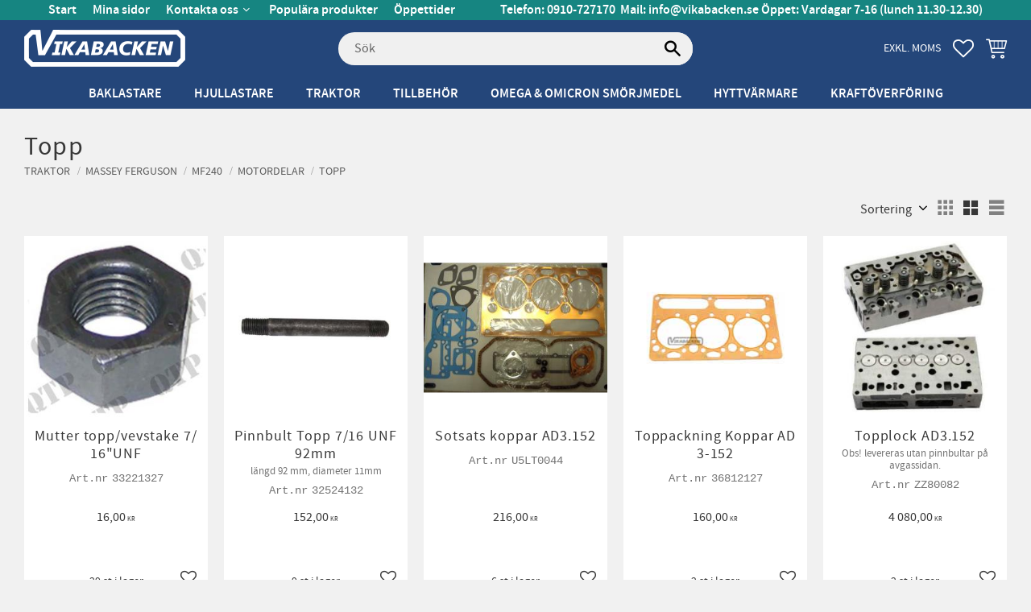

--- FILE ---
content_type: text/html; charset=UTF-8
request_url: https://www.vikabacken.se/category/topp-62
body_size: 17310
content:
<!DOCTYPE html>
<html
     id="product-list-page"    class="no-js has-boost-variant customer-accounts-enabled has-favorite-cart pricelist-3 excl-vat  root-category-3935 category-3050 theme-color-scheme-5 theme-background-pattern-0"
    lang="sv"
    dir="ltr"
    data-country="SE"
    data-currency="SEK"
>

    <head>
        <meta charset="UTF-8" />
        <title>Topp</title>
                    <meta name="description" content="Traktordelar och tillbehör till hjullastare, baklastare och traktorer." />
                <meta name="viewport" content="width=device-width, initial-scale=1" />
        
                            <link rel="shortcut icon" href="https://cdn.starwebserver.se/shops/vikabacken/files/vikaback_extraliten.jpg?_=1558533514" />
        
                                    <link rel="canonical" href="https://www.vikabacken.se/category/topp-62" />
        
                        
        
                    <script type="application/ld+json">
                {"@context":"https:\/\/schema.org","@type":"BreadcrumbList","itemListElement":[{"@type":"ListItem","position":1,"name":"Traktor","item":"https:\/\/www.vikabacken.se\/category\/traktor"},{"@type":"ListItem","position":2,"name":"Massey Ferguson","item":"https:\/\/www.vikabacken.se\/category\/massey-ferguson-traktorer"},{"@type":"ListItem","position":3,"name":"MF240","item":"https:\/\/www.vikabacken.se\/category\/mf240"},{"@type":"ListItem","position":4,"name":"Motordelar","item":"https:\/\/www.vikabacken.se\/category\/motordelar-71"},{"@type":"ListItem","position":5,"name":"Topp","item":"https:\/\/www.vikabacken.se\/category\/topp-62"}]}            </script>
        
                        
                <link rel="stylesheet" href="https://cdn.starwebserver.se/61990/css/shop/shop.combined.min.css" />
                    <link rel="stylesheet" href="https://cdn.starwebserver.se/61990/css/shop/advanced-variants.min.css" />
                                            <link rel="stylesheet" href="https://cdn.starwebserver.se/61990/css/shop/related-products-popup.min.css" />
                                
                            <link rel="stylesheet" href="https://cdn.starwebserver.se/61990/themes/william/css/theme-plugins.combined.min.css" />
                    <link rel="stylesheet" href="https://cdn.starwebserver.se/61990/themes/william/css/theme.min.css" />
        
                    <link rel="stylesheet" href="https://cdn.starwebserver.se/shops/vikabacken/themes/william/css/shop-custom.min.css?_=1765963450" />
        
                <link href="https://fonts.googleapis.com/icon?family=Material+Icons" rel="stylesheet">

                <script>
            var docElement = document.documentElement;
            docElement.className = docElement.className.replace('no-js', 'js');
            eval(decodeURIComponent(Array.prototype.map.call(atob('dmFyIGQ9J3d3dy52aWthYmFja2VuLnNlJzt2YXIgZT0nd3d3LnZpa2FiYWNrZW4uc2UnO2lmKHdpbmRvdy5sb2NhdGlvbi5ob3N0bmFtZSAhPSBkICYmIHdpbmRvdy5sb2NhdGlvbi5ob3N0bmFtZSAhPSBlKXt3aW5kb3cubG9jYXRpb249J2h0dHA6Ly8nK2Q7fQ=='), function(c) {
                    return '%' + ('00' + c.charCodeAt(0).toString(16)).slice(-2)
                }).join('')));        </script>

                                            <meta property="og:site_name" content="Vikabacken Traktordelar" />
                                                <meta property="og:type" content="website" />
                                                <meta property="og:locale" content="sv_SE" />
                                                <meta property="og:title" content="Topp" />
                                                <meta property="og:url" content="https://www.vikabacken.se/category/topp-62" />
                                                <meta property="og:image" content="https://cdn.starwebserver.se/shops/vikabacken/files/topp.jpg?_=1581402653" />
                            <meta name="sws:no-image-url" content="https://cdn.starwebserver.se/img/no-image.png" />

        
        
                  <script>
              (function(i,s,o,g,r,a,m){i['GoogleAnalyticsObject']=r;i[r]=i[r]||function(){
                  (i[r].q=i[r].q||[]).push(arguments)},i[r].l=1*new Date();a=s.createElement(o),
                  m=s.getElementsByTagName(o)[0];a.async=1;a.src=g;m.parentNode.insertBefore(a,m)
              })(window,document,'script','https://www.google-analytics.com/analytics.js','ga');
              ga('create', 'UA-40905876-1',
                                    'auto');
              ga('set', 'anonymizeIp', true);
              ga('send', 'pageview');
          </script>
        
        <script>
            var ecommerceContainerIdToProducts = {};

                      
            
            // use Object.assign to cast empty array to object
            ecommerceContainerIdToProducts = Object.assign({}, []);
                </script>

        
            </head>
    <body>
    
    
        
                                <div id="page-container">

    <header id="site-header" class="site-header">
        <div class="wrapper site-header-wrapper">
            <div class="content site-header-content">

                <div class="header-items">
                    <div class="header-item header-item-1 region header-region header-region-1 has-menu-block has-ace-text-block" data-region="headerTop" >
<nav class="block menu-block block-121 custom custom-menu-block" aria-label="Meny">

    
    <ul class="menu menu-level-1" role="menubar">
                                <li class="menu-item menu-item-2 menu-level-1-item "
                            data-id="2"
                            data-level="1"
                            role="none"
                        >
                            <a href="/"  title="Start"
                                class="menu-title menu-title-2 menu-level-1-title "
                                data-level="1"
                                role="menuitem"
                                
                            >Start</a>
            
            
                        </li>
                        <li class="menu-item menu-item-3 menu-level-1-item "
                            data-id="3"
                            data-level="1"
                            role="none"
                        >
                            <a href="/customer"  title="Mina sidor"
                                class="menu-title menu-title-3 menu-level-1-title "
                                data-level="1"
                                role="menuitem"
                                
                            >Mina sidor</a>
            
            
                        </li>
                        <li class="menu-item menu-item-5 menu-level-1-item has-children menu-item-has-children"
                            data-id="5"
                            data-level="1"
                            role="none"
                        >
                            <a href="/customer-service"  title="Kontakta oss"
                                class="menu-title menu-title-5 menu-level-1-title has-children menu-title-has-children"
                                data-level="1"
                                role="menuitem"
                                aria-haspopup="true" aria-expanded="false"
                            >Kontakta oss</a>
            
                                <span class="toggle-static-child-menu toggle-child-menu" role="button" tabindex="0" aria-label="Visa underkategorier" aria-expanded="false" aria-controls="submenu-5"></span>
            
                                <ul class="menu menu-level-2" data-level="2" role="menu" aria-label="Underkategorier">
                                                <li class="menu-item menu-item-6 menu-level-2-item "
                                                    data-id="6"
                                                    data-level="2"
                                                    role="none"
                                                >
                                                    <a href="/page/hur-handlar-jag"  title="Hur handlar jag?"
                                                        class="menu-title menu-title-6 menu-level-2-title "
                                                        data-level="2"
                                                        role="menuitem"
                                                        
                                                    >Hur handlar jag?</a>
                                    
                                    
                                                </li>
                                                <li class="menu-item menu-item-7 menu-level-2-item "
                                                    data-id="7"
                                                    data-level="2"
                                                    role="none"
                                                >
                                                    <a href="/page/kopvillkor"  title="Köpvillkor"
                                                        class="menu-title menu-title-7 menu-level-2-title "
                                                        data-level="2"
                                                        role="menuitem"
                                                        
                                                    >Köpvillkor</a>
                                    
                                    
                                                </li>
                                                <li class="menu-item menu-item-8 menu-level-2-item "
                                                    data-id="8"
                                                    data-level="2"
                                                    role="none"
                                                >
                                                    <a href="/page/policy-och-cookies"  title="Policy och cookies"
                                                        class="menu-title menu-title-8 menu-level-2-title "
                                                        data-level="2"
                                                        role="menuitem"
                                                        
                                                    >Policy och cookies</a>
                                    
                                    
                                                </li>
                                                <li class="menu-item menu-item-9 menu-level-2-item "
                                                    data-id="9"
                                                    data-level="2"
                                                    role="none"
                                                >
                                                    <a href="/page/reklamation-och-retur"  title="Reklamation och retur"
                                                        class="menu-title menu-title-9 menu-level-2-title "
                                                        data-level="2"
                                                        role="menuitem"
                                                        
                                                    >Reklamation och retur</a>
                                    
                                    
                                                </li>
                                </ul>
            
                        </li>
                        <li class="menu-item menu-item-21 menu-level-1-item "
                            data-id="21"
                            data-level="1"
                            role="none"
                        >
                            <a href="/page/populara-produkter"  title="Populära produkter"
                                class="menu-title menu-title-21 menu-level-1-title "
                                data-level="1"
                                role="menuitem"
                                
                            >Populära produkter</a>
            
            
                        </li>
                        <li class="menu-item menu-item-13 menu-level-1-item "
                            data-id="13"
                            data-level="1"
                            role="none"
                        >
                            <a href="/page/oppettider"  title="Öppettider"
                                class="menu-title menu-title-13 menu-level-1-title "
                                data-level="1"
                                role="menuitem"
                                
                            >Öppettider</a>
            
            
                        </li>
            </ul>
</nav>

        <script type="text/x-mustache" id="nodesPartialTmpl">
    {{#nodes}}
        {{^hidden}}
            <li class="menu-item menu-item-{{nodeId}} menu-level-{{nodeLevel}}-item {{cssClasses}}{{#dynamicNode}} dynamic-menu-item{{/dynamicNode}}{{#hasChildren}} menu-item-has-children{{/hasChildren}}"
                data-id="{{nodeId}}"
                data-level="{{nodeLevel}}"
                role="none"
            >
                <a href="{{permalink}}" {{#newWindow}}target="_blank" rel="noopener"{{/newWindow}} title="{{value}}"
                    class="menu-title menu-title-{{nodeId}} menu-level-{{nodeLevel}}-title {{cssClasses}}{{#dynamicNode}} dynamic-menu-title{{/dynamicNode}}{{#hasChildren}} menu-title-has-children{{/hasChildren}}"
                    data-level="{{nodeLevel}}"
                    role="menuitem"
                    {{#hasChildren}}aria-haspopup="true" aria-expanded="false"{{/hasChildren}}
                >{{value}}</a>

                {{#hasChildren}}
                    <span class="{{#dynamicNode}}toggle-dynamic-child-menu{{/dynamicNode}}{{^dynamicNode}}toggle-static-child-menu{{/dynamicNode}} toggle-child-menu" role="button" tabindex="0" aria-label="Visa underkategorier" aria-expanded="false" aria-controls="submenu-{{nodeId}}"></span>

                    <ul class="menu menu-level-{{childNodeLevel}}" data-level="{{childNodeLevel}}" role="menu" aria-label="Underkategorier">
                        {{>nodesPartial}}
                    </ul>
                {{/hasChildren}}

            </li>
        {{/hidden}}
    {{/nodes}}
</script>
    <script type="text/x-mustache" id="menuTreeTmpl">
            {{>nodesPartial}}
        </script>
<div class="block ace-text-block block-139">
    <p><strong>Telefon:&nbsp;0910&#45;727170</strong>&nbsp;&nbsp;<strong>Mail:</strong>&nbsp;<a href="mailto:info@vikabacken.se">info@vikabacken.se</a>&nbsp;<strong><br class="no-desk">Öppet:&nbsp;Vardagar&nbsp;7&#45;16&nbsp;(lunch&nbsp;11.30&#8209;12.30)</strong></p>
</div>
</div>
                    <div class="header-item header-item-2">
                        <a href="https://www.vikabacken.se" id="home"><img id="shop-logo" src="https://cdn.starwebserver.se/shops/vikabacken/files/vikabacken-mindre-vit.png?_=1732198082" alt="Vikabacken Traktordelar" width="800" height="184" /></a>
                        <div class="region header-region header-region-2 has-search-block has-vat-selector-block has-cart-block" data-region="headerMiddle" ><div class="block search-block block-123">
    <h3>Sök</h3>
    <div class="content">
        <form action="/search" method="get">
            <div class="field-wrap search-type required">
                <label for="search-field-block-123" class="caption"><span>Sök produkter & kategorier</span></label>
                <div class="control">
                    <input type="search" name="q" id="search-field-block-123" class="autocomplete" value="" placeholder="Sök" data-text-header="Produkter" data-text-link="Visa alla" aria-label="Sök produkter &amp; kategorier" />
                </div>
            </div>
            <button type="submit" aria-label="Sök"><span aria-hidden="true">Sök</span></button>
        </form>
    </div>
</div>    <div class="block vat-selector-block block-132">
        <p>
            Priser visas <a href="/index/set-selection?pricesInclVat=1&amp;redirectUrl=%2Fcategory%2Ftopp-62" rel="nofollow" data-replace-current-url>exkl. moms</a>        </p>
    </div>
    <div class="block favorite-cart-block block-124">
        <div class="favorite block open-off-canvas-favorites" role="button" tabindex="0" aria-label="Favoriter">
            <div class="favorite-wrap">
                <span class="favorite-title visually-hidden">Favoriter</span>
                <span class="favorite-item-count quantity">
                    <span class="favorite-items-count-label visually-hidden">Antal favoriter: </span>
                    <span class="number"></span>
                </span>
            </div>
        </div>
                <div class="favorite-cart block open-off-canvas-products">
            <div class="cart-wrap">
                <div class="header favorite-cart-header" href="/checkout" role="button" tabindex="0" aria-label="Kundvagn">
                    <span class="favorite-cart-title visually-hidden">Kundvagn</span>
                    <span class="product-item-count quantity">
                        <span class="cart-items-count-label visually-hidden">Antal produkter: </span>
                        <span class="number"></span>
                    </span>
                    <span class="favorite-cart-icon" aria-hidden="true"></span>
                </div>
            </div>
            <span class="cart-item-total-price quantity hide">
                <span class="number"></span>
            </span>
        </div>
            </div> <!-- /.favorite-cart-block -->
</div>
                    </div>
                    <div class="header-item header-item-3 region header-region header-region-3 has-category-tree-block" data-region="header" >
<nav class="block category-tree-block block-125 category-menu-block menu-block category" aria-label="Kategoriträd">

    
    <ul class="menu menu-level-1 category-menu" role="menubar">
                    <li class="menu-item menu-item-5 menu-level-1-item has-children menu-item-has-children"
                    data-level="1" role="none"
                >
                    <a href="/category/volvo-bm-baklastare"
                        data-id="5"
                        data-level="1"
                        class="menu-title menu-title-5 category-node menu-level-1-title has-children menu-title-has-children open-page"
                        title="Baklastare"
                        role="menuitem"
                        aria-haspopup="true" aria-expanded="false"
                    >Baklastare</a>
        
                    <span class="toggle-static-child-menu toggle-child-menu" role="button" tabindex="0" aria-label="Visa underkategorier"></span>
        
                    <span class="toggle-static-child-menu toggle-child-menu" role="button" tabindex="0" aria-label="Visa underkategorier" aria-expanded="false"></span>
                </li>
                <li class="menu-item menu-item-3936 menu-level-1-item has-children menu-item-has-children"
                    data-level="1" role="none"
                >
                    <a href="/category/hjullastare"
                        data-id="3936"
                        data-level="1"
                        class="menu-title menu-title-3936 category-node menu-level-1-title has-children menu-title-has-children open-page"
                        title="Hjullastare"
                        role="menuitem"
                        aria-haspopup="true" aria-expanded="false"
                    >Hjullastare</a>
        
                    <span class="toggle-static-child-menu toggle-child-menu" role="button" tabindex="0" aria-label="Visa underkategorier"></span>
        
                    <span class="toggle-static-child-menu toggle-child-menu" role="button" tabindex="0" aria-label="Visa underkategorier" aria-expanded="false"></span>
                </li>
                <li class="menu-item menu-item-3935 menu-level-1-item menu-item-has-children-loaded current-menu-ancestor open has-children menu-item-has-children"
                    data-level="1" role="none"
                >
                    <a href="/category/traktor"
                        data-id="3935"
                        data-level="1"
                        class="menu-title menu-title-3935 category-node menu-level-1-title has-children menu-title-has-children open-page open"
                        title="Traktor"
                        role="menuitem"
                        aria-haspopup="true" aria-expanded="true"
                    >Traktor</a>
        
                    <span class="toggle-static-child-menu toggle-child-menu" role="button" tabindex="0" aria-label="Visa underkategorier"></span>
        
                        <ul class="menu menu-level-2" data-level="2" role="menu" aria-label="Underkategorier">
                                    <li class="menu-item menu-item-2729 menu-level-2-item menu-item-has-children-loaded current-menu-ancestor open has-children menu-item-has-children"
                                        data-level="2" role="none"
                                    >
                                        <a href="/category/massey-ferguson-traktorer"
                                            data-id="2729"
                                            data-level="2"
                                            class="menu-title menu-title-2729 category-node menu-level-2-title has-children menu-title-has-children open-page open"
                                            title="Massey Ferguson"
                                            role="menuitem"
                                            aria-haspopup="true" aria-expanded="true"
                                        >Massey Ferguson</a>
                            
                                        <span class="toggle-static-child-menu toggle-child-menu" role="button" tabindex="0" aria-label="Visa underkategorier"></span>
                            
                                            <ul class="menu menu-level-3" data-level="3" role="menu" aria-label="Underkategorier">
                                                        <li class="menu-item menu-item-4004 menu-level-3-item has-children menu-item-has-children"
                                                            data-level="3" role="none"
                                                        >
                                                            <a href="/category/tea-20-bensin"
                                                                data-id="4004"
                                                                data-level="3"
                                                                class="menu-title menu-title-4004 category-node menu-level-3-title has-children menu-title-has-children open-page"
                                                                title="TEA 20(Bensin)"
                                                                role="menuitem"
                                                                aria-haspopup="true" aria-expanded="false"
                                                            >TEA 20(Bensin)</a>
                                                
                                                            <span class="toggle-static-child-menu toggle-child-menu" role="button" tabindex="0" aria-label="Visa underkategorier"></span>
                                                
                                                            <span class="toggle-static-child-menu toggle-child-menu" role="button" tabindex="0" aria-label="Visa underkategorier" aria-expanded="false"></span>
                                                        </li>
                                                        <li class="menu-item menu-item-4005 menu-level-3-item has-children menu-item-has-children"
                                                            data-level="3" role="none"
                                                        >
                                                            <a href="/category/ted-20-bensin-fotogen"
                                                                data-id="4005"
                                                                data-level="3"
                                                                class="menu-title menu-title-4005 category-node menu-level-3-title has-children menu-title-has-children open-page"
                                                                title="TED 20(Bensin-fotogen)"
                                                                role="menuitem"
                                                                aria-haspopup="true" aria-expanded="false"
                                                            >TED 20(Bensin-fotogen)</a>
                                                
                                                            <span class="toggle-static-child-menu toggle-child-menu" role="button" tabindex="0" aria-label="Visa underkategorier"></span>
                                                
                                                            <span class="toggle-static-child-menu toggle-child-menu" role="button" tabindex="0" aria-label="Visa underkategorier" aria-expanded="false"></span>
                                                        </li>
                                                        <li class="menu-item menu-item-4006 menu-level-3-item has-children menu-item-has-children"
                                                            data-level="3" role="none"
                                                        >
                                                            <a href="/category/tef-20c-diesel"
                                                                data-id="4006"
                                                                data-level="3"
                                                                class="menu-title menu-title-4006 category-node menu-level-3-title has-children menu-title-has-children open-page"
                                                                title="TEF 20C(Diesel)"
                                                                role="menuitem"
                                                                aria-haspopup="true" aria-expanded="false"
                                                            >TEF 20C(Diesel)</a>
                                                
                                                            <span class="toggle-static-child-menu toggle-child-menu" role="button" tabindex="0" aria-label="Visa underkategorier"></span>
                                                
                                                            <span class="toggle-static-child-menu toggle-child-menu" role="button" tabindex="0" aria-label="Visa underkategorier" aria-expanded="false"></span>
                                                        </li>
                                                        <li class="menu-item menu-item-2737 menu-level-3-item has-children menu-item-has-children"
                                                            data-level="3" role="none"
                                                        >
                                                            <a href="/category/mf25"
                                                                data-id="2737"
                                                                data-level="3"
                                                                class="menu-title menu-title-2737 category-node menu-level-3-title has-children menu-title-has-children open-page"
                                                                title="MF25"
                                                                role="menuitem"
                                                                aria-haspopup="true" aria-expanded="false"
                                                            >MF25</a>
                                                
                                                            <span class="toggle-static-child-menu toggle-child-menu" role="button" tabindex="0" aria-label="Visa underkategorier"></span>
                                                
                                                            <span class="toggle-static-child-menu toggle-child-menu" role="button" tabindex="0" aria-label="Visa underkategorier" aria-expanded="false"></span>
                                                        </li>
                                                        <li class="menu-item menu-item-2738 menu-level-3-item has-children menu-item-has-children"
                                                            data-level="3" role="none"
                                                        >
                                                            <a href="/category/mf30"
                                                                data-id="2738"
                                                                data-level="3"
                                                                class="menu-title menu-title-2738 category-node menu-level-3-title has-children menu-title-has-children open-page"
                                                                title="MF30"
                                                                role="menuitem"
                                                                aria-haspopup="true" aria-expanded="false"
                                                            >MF30</a>
                                                
                                                            <span class="toggle-static-child-menu toggle-child-menu" role="button" tabindex="0" aria-label="Visa underkategorier"></span>
                                                
                                                            <span class="toggle-static-child-menu toggle-child-menu" role="button" tabindex="0" aria-label="Visa underkategorier" aria-expanded="false"></span>
                                                        </li>
                                                        <li class="menu-item menu-item-1631 menu-level-3-item has-children menu-item-has-children"
                                                            data-level="3" role="none"
                                                        >
                                                            <a href="/category/mf35-3-cylindrig-diesel"
                                                                data-id="1631"
                                                                data-level="3"
                                                                class="menu-title menu-title-1631 category-node menu-level-3-title has-children menu-title-has-children open-page"
                                                                title="MF35 (3-cyl Diesel)"
                                                                role="menuitem"
                                                                aria-haspopup="true" aria-expanded="false"
                                                            >MF35 (3-cyl Diesel)</a>
                                                
                                                            <span class="toggle-static-child-menu toggle-child-menu" role="button" tabindex="0" aria-label="Visa underkategorier"></span>
                                                
                                                            <span class="toggle-static-child-menu toggle-child-menu" role="button" tabindex="0" aria-label="Visa underkategorier" aria-expanded="false"></span>
                                                        </li>
                                                        <li class="menu-item menu-item-4007 menu-level-3-item has-children menu-item-has-children"
                                                            data-level="3" role="none"
                                                        >
                                                            <a href="/category/mf35-4-cyl-bensin"
                                                                data-id="4007"
                                                                data-level="3"
                                                                class="menu-title menu-title-4007 category-node menu-level-3-title has-children menu-title-has-children open-page"
                                                                title="MF35 (4-cyl Bensin)"
                                                                role="menuitem"
                                                                aria-haspopup="true" aria-expanded="false"
                                                            >MF35 (4-cyl Bensin)</a>
                                                
                                                            <span class="toggle-static-child-menu toggle-child-menu" role="button" tabindex="0" aria-label="Visa underkategorier"></span>
                                                
                                                            <span class="toggle-static-child-menu toggle-child-menu" role="button" tabindex="0" aria-label="Visa underkategorier" aria-expanded="false"></span>
                                                        </li>
                                                        <li class="menu-item menu-item-4008 menu-level-3-item has-children menu-item-has-children"
                                                            data-level="3" role="none"
                                                        >
                                                            <a href="/category/mf35-4cyl-diesel"
                                                                data-id="4008"
                                                                data-level="3"
                                                                class="menu-title menu-title-4008 category-node menu-level-3-title has-children menu-title-has-children open-page"
                                                                title="MF35 (4cyl Diesel)"
                                                                role="menuitem"
                                                                aria-haspopup="true" aria-expanded="false"
                                                            >MF35 (4cyl Diesel)</a>
                                                
                                                            <span class="toggle-static-child-menu toggle-child-menu" role="button" tabindex="0" aria-label="Visa underkategorier"></span>
                                                
                                                            <span class="toggle-static-child-menu toggle-child-menu" role="button" tabindex="0" aria-label="Visa underkategorier" aria-expanded="false"></span>
                                                        </li>
                                                        <li class="menu-item menu-item-2740 menu-level-3-item has-children menu-item-has-children"
                                                            data-level="3" role="none"
                                                        >
                                                            <a href="/category/mf65"
                                                                data-id="2740"
                                                                data-level="3"
                                                                class="menu-title menu-title-2740 category-node menu-level-3-title has-children menu-title-has-children open-page"
                                                                title="MF65 (A4-192)"
                                                                role="menuitem"
                                                                aria-haspopup="true" aria-expanded="false"
                                                            >MF65 (A4-192)</a>
                                                
                                                            <span class="toggle-static-child-menu toggle-child-menu" role="button" tabindex="0" aria-label="Visa underkategorier"></span>
                                                
                                                            <span class="toggle-static-child-menu toggle-child-menu" role="button" tabindex="0" aria-label="Visa underkategorier" aria-expanded="false"></span>
                                                        </li>
                                                        <li class="menu-item menu-item-2739 menu-level-3-item has-children menu-item-has-children"
                                                            data-level="3" role="none"
                                                        >
                                                            <a href="/category/mf35"
                                                                data-id="2739"
                                                                data-level="3"
                                                                class="menu-title menu-title-2739 category-node menu-level-3-title has-children menu-title-has-children open-page"
                                                                title="MF65 (AD4-203)"
                                                                role="menuitem"
                                                                aria-haspopup="true" aria-expanded="false"
                                                            >MF65 (AD4-203)</a>
                                                
                                                            <span class="toggle-static-child-menu toggle-child-menu" role="button" tabindex="0" aria-label="Visa underkategorier"></span>
                                                
                                                            <span class="toggle-static-child-menu toggle-child-menu" role="button" tabindex="0" aria-label="Visa underkategorier" aria-expanded="false"></span>
                                                        </li>
                                                        <li class="menu-item menu-item-2741 menu-level-3-item has-children menu-item-has-children"
                                                            data-level="3" role="none"
                                                        >
                                                            <a href="/category/mf90"
                                                                data-id="2741"
                                                                data-level="3"
                                                                class="menu-title menu-title-2741 category-node menu-level-3-title has-children menu-title-has-children open-page"
                                                                title="MF90"
                                                                role="menuitem"
                                                                aria-haspopup="true" aria-expanded="false"
                                                            >MF90</a>
                                                
                                                            <span class="toggle-static-child-menu toggle-child-menu" role="button" tabindex="0" aria-label="Visa underkategorier"></span>
                                                
                                                            <span class="toggle-static-child-menu toggle-child-menu" role="button" tabindex="0" aria-label="Visa underkategorier" aria-expanded="false"></span>
                                                        </li>
                                                        <li class="menu-item menu-item-2742 menu-level-3-item has-children menu-item-has-children"
                                                            data-level="3" role="none"
                                                        >
                                                            <a href="/category/mf130"
                                                                data-id="2742"
                                                                data-level="3"
                                                                class="menu-title menu-title-2742 category-node menu-level-3-title has-children menu-title-has-children open-page"
                                                                title="MF130"
                                                                role="menuitem"
                                                                aria-haspopup="true" aria-expanded="false"
                                                            >MF130</a>
                                                
                                                            <span class="toggle-static-child-menu toggle-child-menu" role="button" tabindex="0" aria-label="Visa underkategorier"></span>
                                                
                                                            <span class="toggle-static-child-menu toggle-child-menu" role="button" tabindex="0" aria-label="Visa underkategorier" aria-expanded="false"></span>
                                                        </li>
                                                        <li class="menu-item menu-item-1657 menu-level-3-item has-children menu-item-has-children"
                                                            data-level="3" role="none"
                                                        >
                                                            <a href="/category/mf135"
                                                                data-id="1657"
                                                                data-level="3"
                                                                class="menu-title menu-title-1657 category-node menu-level-3-title has-children menu-title-has-children open-page"
                                                                title="MF135"
                                                                role="menuitem"
                                                                aria-haspopup="true" aria-expanded="false"
                                                            >MF135</a>
                                                
                                                            <span class="toggle-static-child-menu toggle-child-menu" role="button" tabindex="0" aria-label="Visa underkategorier"></span>
                                                
                                                            <span class="toggle-static-child-menu toggle-child-menu" role="button" tabindex="0" aria-label="Visa underkategorier" aria-expanded="false"></span>
                                                        </li>
                                                        <li class="menu-item menu-item-2743 menu-level-3-item has-children menu-item-has-children"
                                                            data-level="3" role="none"
                                                        >
                                                            <a href="/category/mf165"
                                                                data-id="2743"
                                                                data-level="3"
                                                                class="menu-title menu-title-2743 category-node menu-level-3-title has-children menu-title-has-children open-page"
                                                                title="MF165"
                                                                role="menuitem"
                                                                aria-haspopup="true" aria-expanded="false"
                                                            >MF165</a>
                                                
                                                            <span class="toggle-static-child-menu toggle-child-menu" role="button" tabindex="0" aria-label="Visa underkategorier"></span>
                                                
                                                            <span class="toggle-static-child-menu toggle-child-menu" role="button" tabindex="0" aria-label="Visa underkategorier" aria-expanded="false"></span>
                                                        </li>
                                                        <li class="menu-item menu-item-2744 menu-level-3-item has-children menu-item-has-children"
                                                            data-level="3" role="none"
                                                        >
                                                            <a href="/category/mf168"
                                                                data-id="2744"
                                                                data-level="3"
                                                                class="menu-title menu-title-2744 category-node menu-level-3-title has-children menu-title-has-children open-page"
                                                                title="MF168"
                                                                role="menuitem"
                                                                aria-haspopup="true" aria-expanded="false"
                                                            >MF168</a>
                                                
                                                            <span class="toggle-static-child-menu toggle-child-menu" role="button" tabindex="0" aria-label="Visa underkategorier"></span>
                                                
                                                            <span class="toggle-static-child-menu toggle-child-menu" role="button" tabindex="0" aria-label="Visa underkategorier" aria-expanded="false"></span>
                                                        </li>
                                                        <li class="menu-item menu-item-2745 menu-level-3-item has-children menu-item-has-children"
                                                            data-level="3" role="none"
                                                        >
                                                            <a href="/category/mf175"
                                                                data-id="2745"
                                                                data-level="3"
                                                                class="menu-title menu-title-2745 category-node menu-level-3-title has-children menu-title-has-children open-page"
                                                                title="MF175"
                                                                role="menuitem"
                                                                aria-haspopup="true" aria-expanded="false"
                                                            >MF175</a>
                                                
                                                            <span class="toggle-static-child-menu toggle-child-menu" role="button" tabindex="0" aria-label="Visa underkategorier"></span>
                                                
                                                            <span class="toggle-static-child-menu toggle-child-menu" role="button" tabindex="0" aria-label="Visa underkategorier" aria-expanded="false"></span>
                                                        </li>
                                                        <li class="menu-item menu-item-2746 menu-level-3-item has-children menu-item-has-children"
                                                            data-level="3" role="none"
                                                        >
                                                            <a href="/category/mf178"
                                                                data-id="2746"
                                                                data-level="3"
                                                                class="menu-title menu-title-2746 category-node menu-level-3-title has-children menu-title-has-children open-page"
                                                                title="MF178"
                                                                role="menuitem"
                                                                aria-haspopup="true" aria-expanded="false"
                                                            >MF178</a>
                                                
                                                            <span class="toggle-static-child-menu toggle-child-menu" role="button" tabindex="0" aria-label="Visa underkategorier"></span>
                                                
                                                            <span class="toggle-static-child-menu toggle-child-menu" role="button" tabindex="0" aria-label="Visa underkategorier" aria-expanded="false"></span>
                                                        </li>
                                                        <li class="menu-item menu-item-2747 menu-level-3-item has-children menu-item-has-children"
                                                            data-level="3" role="none"
                                                        >
                                                            <a href="/category/mf185"
                                                                data-id="2747"
                                                                data-level="3"
                                                                class="menu-title menu-title-2747 category-node menu-level-3-title has-children menu-title-has-children open-page"
                                                                title="MF185"
                                                                role="menuitem"
                                                                aria-haspopup="true" aria-expanded="false"
                                                            >MF185</a>
                                                
                                                            <span class="toggle-static-child-menu toggle-child-menu" role="button" tabindex="0" aria-label="Visa underkategorier"></span>
                                                
                                                            <span class="toggle-static-child-menu toggle-child-menu" role="button" tabindex="0" aria-label="Visa underkategorier" aria-expanded="false"></span>
                                                        </li>
                                                        <li class="menu-item menu-item-2748 menu-level-3-item has-children menu-item-has-children"
                                                            data-level="3" role="none"
                                                        >
                                                            <a href="/category/mf188"
                                                                data-id="2748"
                                                                data-level="3"
                                                                class="menu-title menu-title-2748 category-node menu-level-3-title has-children menu-title-has-children open-page"
                                                                title="MF188"
                                                                role="menuitem"
                                                                aria-haspopup="true" aria-expanded="false"
                                                            >MF188</a>
                                                
                                                            <span class="toggle-static-child-menu toggle-child-menu" role="button" tabindex="0" aria-label="Visa underkategorier"></span>
                                                
                                                            <span class="toggle-static-child-menu toggle-child-menu" role="button" tabindex="0" aria-label="Visa underkategorier" aria-expanded="false"></span>
                                                        </li>
                                                        <li class="menu-item menu-item-2749 menu-level-3-item has-children menu-item-has-children"
                                                            data-level="3" role="none"
                                                        >
                                                            <a href="/category/mf230"
                                                                data-id="2749"
                                                                data-level="3"
                                                                class="menu-title menu-title-2749 category-node menu-level-3-title has-children menu-title-has-children open-page"
                                                                title="MF230"
                                                                role="menuitem"
                                                                aria-haspopup="true" aria-expanded="false"
                                                            >MF230</a>
                                                
                                                            <span class="toggle-static-child-menu toggle-child-menu" role="button" tabindex="0" aria-label="Visa underkategorier"></span>
                                                
                                                            <span class="toggle-static-child-menu toggle-child-menu" role="button" tabindex="0" aria-label="Visa underkategorier" aria-expanded="false"></span>
                                                        </li>
                                                        <li class="menu-item menu-item-2750 menu-level-3-item menu-item-has-children-loaded current-menu-ancestor open has-children menu-item-has-children"
                                                            data-level="3" role="none"
                                                        >
                                                            <a href="/category/mf240"
                                                                data-id="2750"
                                                                data-level="3"
                                                                class="menu-title menu-title-2750 category-node menu-level-3-title has-children menu-title-has-children open-page open"
                                                                title="MF240"
                                                                role="menuitem"
                                                                aria-haspopup="true" aria-expanded="true"
                                                            >MF240</a>
                                                
                                                            <span class="toggle-static-child-menu toggle-child-menu" role="button" tabindex="0" aria-label="Visa underkategorier"></span>
                                                
                                                                <ul class="menu menu-level-4" data-level="4" role="menu" aria-label="Underkategorier">
                                                                            <li class="menu-item menu-item-3751 menu-level-4-item no-children"
                                                                                data-level="4" role="none"
                                                                            >
                                                                                <a href="/category/filter-131"
                                                                                    data-id="3751"
                                                                                    data-level="4"
                                                                                    class="menu-title menu-title-3751 category-node menu-level-4-title no-children open-page"
                                                                                    title="Filter"
                                                                                    role="menuitem"
                                                                                    
                                                                                >Filter</a>
                                                                    
                                                                                
                                                                    
                                                                                
                                                                            </li>
                                                                            <li class="menu-item menu-item-3740 menu-level-4-item no-children"
                                                                                data-level="4" role="none"
                                                                            >
                                                                                <a href="/category/bromsdelar-83"
                                                                                    data-id="3740"
                                                                                    data-level="4"
                                                                                    class="menu-title menu-title-3740 category-node menu-level-4-title no-children open-page"
                                                                                    title="Bromsdelar"
                                                                                    role="menuitem"
                                                                                    
                                                                                >Bromsdelar</a>
                                                                    
                                                                                
                                                                    
                                                                                
                                                                            </li>
                                                                            <li class="menu-item menu-item-2827 menu-level-4-item has-children menu-item-has-children"
                                                                                data-level="4" role="none"
                                                                            >
                                                                                <a href="/category/elsystem-262"
                                                                                    data-id="2827"
                                                                                    data-level="4"
                                                                                    class="menu-title menu-title-2827 category-node menu-level-4-title has-children menu-title-has-children open-page"
                                                                                    title="Elsystem"
                                                                                    role="menuitem"
                                                                                    aria-haspopup="true" aria-expanded="false"
                                                                                >Elsystem</a>
                                                                    
                                                                                <span class="toggle-static-child-menu toggle-child-menu" role="button" tabindex="0" aria-label="Visa underkategorier"></span>
                                                                    
                                                                                <span class="toggle-static-child-menu toggle-child-menu" role="button" tabindex="0" aria-label="Visa underkategorier" aria-expanded="false"></span>
                                                                            </li>
                                                                            <li class="menu-item menu-item-3697 menu-level-4-item no-children"
                                                                                data-level="4" role="none"
                                                                            >
                                                                                <a href="/category/framaxel-styrning-27"
                                                                                    data-id="3697"
                                                                                    data-level="4"
                                                                                    class="menu-title menu-title-3697 category-node menu-level-4-title no-children open-page"
                                                                                    title="Framaxel &amp; Styrning"
                                                                                    role="menuitem"
                                                                                    
                                                                                >Framaxel &amp; Styrning</a>
                                                                    
                                                                                
                                                                    
                                                                                
                                                                            </li>
                                                                            <li class="menu-item menu-item-3726 menu-level-4-item no-children"
                                                                                data-level="4" role="none"
                                                                            >
                                                                                <a href="/category/hydraulik-54"
                                                                                    data-id="3726"
                                                                                    data-level="4"
                                                                                    class="menu-title menu-title-3726 category-node menu-level-4-title no-children open-page"
                                                                                    title="Hydraulik"
                                                                                    role="menuitem"
                                                                                    
                                                                                >Hydraulik</a>
                                                                    
                                                                                
                                                                    
                                                                                
                                                                            </li>
                                                                            <li class="menu-item menu-item-3719 menu-level-4-item no-children"
                                                                                data-level="4" role="none"
                                                                            >
                                                                                <a href="/category/hytt-kaross-55"
                                                                                    data-id="3719"
                                                                                    data-level="4"
                                                                                    class="menu-title menu-title-3719 category-node menu-level-4-title no-children open-page"
                                                                                    title="Hytt &amp; Kaross"
                                                                                    role="menuitem"
                                                                                    
                                                                                >Hytt &amp; Kaross</a>
                                                                    
                                                                                
                                                                    
                                                                                
                                                                            </li>
                                                                            <li class="menu-item menu-item-3704 menu-level-4-item no-children"
                                                                                data-level="4" role="none"
                                                                            >
                                                                                <a href="/category/litteratur-56"
                                                                                    data-id="3704"
                                                                                    data-level="4"
                                                                                    class="menu-title menu-title-3704 category-node menu-level-4-title no-children open-page"
                                                                                    title="Litteratur"
                                                                                    role="menuitem"
                                                                                    
                                                                                >Litteratur</a>
                                                                    
                                                                                
                                                                    
                                                                                
                                                                            </li>
                                                                            <li class="menu-item menu-item-3194 menu-level-4-item menu-item-has-children-loaded current-menu-ancestor open has-children menu-item-has-children"
                                                                                data-level="4" role="none"
                                                                            >
                                                                                <a href="/category/motordelar-71"
                                                                                    data-id="3194"
                                                                                    data-level="4"
                                                                                    class="menu-title menu-title-3194 category-node menu-level-4-title has-children menu-title-has-children open-page open"
                                                                                    title="Motordelar"
                                                                                    role="menuitem"
                                                                                    aria-haspopup="true" aria-expanded="true"
                                                                                >Motordelar</a>
                                                                    
                                                                                <span class="toggle-static-child-menu toggle-child-menu" role="button" tabindex="0" aria-label="Visa underkategorier"></span>
                                                                    
                                                                                    <ul class="menu menu-level-5" data-level="5" role="menu" aria-label="Underkategorier">
                                                                                                <li class="menu-item menu-item-3063 menu-level-5-item no-children"
                                                                                                    data-level="5" role="none"
                                                                                                >
                                                                                                    <a href="/category/avgas-84"
                                                                                                        data-id="3063"
                                                                                                        data-level="5"
                                                                                                        class="menu-title menu-title-3063 category-node menu-level-5-title no-children open-page"
                                                                                                        title="Avgas"
                                                                                                        role="menuitem"
                                                                                                        
                                                                                                    >Avgas</a>
                                                                                        
                                                                                                    
                                                                                        
                                                                                                    
                                                                                                </li>
                                                                                                <li class="menu-item menu-item-2991 menu-level-5-item no-children"
                                                                                                    data-level="5" role="none"
                                                                                                >
                                                                                                    <a href="/category/block-65"
                                                                                                        data-id="2991"
                                                                                                        data-level="5"
                                                                                                        class="menu-title menu-title-2991 category-node menu-level-5-title no-children open-page"
                                                                                                        title="Block"
                                                                                                        role="menuitem"
                                                                                                        
                                                                                                    >Block</a>
                                                                                        
                                                                                                    
                                                                                        
                                                                                                    
                                                                                                </li>
                                                                                                <li class="menu-item menu-item-2871 menu-level-5-item no-children"
                                                                                                    data-level="5" role="none"
                                                                                                >
                                                                                                    <a href="/category/branslesystem-28"
                                                                                                        data-id="2871"
                                                                                                        data-level="5"
                                                                                                        class="menu-title menu-title-2871 category-node menu-level-5-title no-children open-page"
                                                                                                        title="Bränslesystem"
                                                                                                        role="menuitem"
                                                                                                        
                                                                                                    >Bränslesystem</a>
                                                                                        
                                                                                                    
                                                                                        
                                                                                                    
                                                                                                </li>
                                                                                                <li class="menu-item menu-item-3186 menu-level-5-item no-children"
                                                                                                    data-level="5" role="none"
                                                                                                >
                                                                                                    <a href="/category/kylsystem-45"
                                                                                                        data-id="3186"
                                                                                                        data-level="5"
                                                                                                        class="menu-title menu-title-3186 category-node menu-level-5-title no-children open-page"
                                                                                                        title="Kylsystem"
                                                                                                        role="menuitem"
                                                                                                        
                                                                                                    >Kylsystem</a>
                                                                                        
                                                                                                    
                                                                                        
                                                                                                    
                                                                                                </li>
                                                                                                <li class="menu-item menu-item-2293 menu-level-5-item no-children"
                                                                                                    data-level="5" role="none"
                                                                                                >
                                                                                                    <a href="/category/packningar-12"
                                                                                                        data-id="2293"
                                                                                                        data-level="5"
                                                                                                        class="menu-title menu-title-2293 category-node menu-level-5-title no-children open-page"
                                                                                                        title="Packningar"
                                                                                                        role="menuitem"
                                                                                                        
                                                                                                    >Packningar</a>
                                                                                        
                                                                                                    
                                                                                        
                                                                                                    
                                                                                                </li>
                                                                                                <li class="menu-item menu-item-3119 menu-level-5-item no-children"
                                                                                                    data-level="5" role="none"
                                                                                                >
                                                                                                    <a href="/category/smorjsystem-25"
                                                                                                        data-id="3119"
                                                                                                        data-level="5"
                                                                                                        class="menu-title menu-title-3119 category-node menu-level-5-title no-children open-page"
                                                                                                        title="Smörjsystem"
                                                                                                        role="menuitem"
                                                                                                        
                                                                                                    >Smörjsystem</a>
                                                                                        
                                                                                                    
                                                                                        
                                                                                                    
                                                                                                </li>
                                                                                                <li class="menu-item menu-item-3050 menu-level-5-item selected no-children"
                                                                                                    data-level="5" role="none"
                                                                                                >
                                                                                                    <a href="/category/topp-62"
                                                                                                        data-id="3050"
                                                                                                        data-level="5"
                                                                                                        class="menu-title menu-title-3050 category-node menu-level-5-title no-children open-page selected"
                                                                                                        title="Topp"
                                                                                                        role="menuitem"
                                                                                                        
                                                                                                    >Topp</a>
                                                                                        
                                                                                                    
                                                                                        
                                                                                                    
                                                                                                </li>
                                                                                    </ul>
                                                                                <span class="toggle-static-child-menu toggle-child-menu" role="button" tabindex="0" aria-label="Visa underkategorier" aria-expanded="true"></span>
                                                                            </li>
                                                                            <li class="menu-item menu-item-3524 menu-level-4-item has-children menu-item-has-children"
                                                                                data-level="4" role="none"
                                                                            >
                                                                                <a href="/category/transmission-239"
                                                                                    data-id="3524"
                                                                                    data-level="4"
                                                                                    class="menu-title menu-title-3524 category-node menu-level-4-title has-children menu-title-has-children open-page"
                                                                                    title="Transmission"
                                                                                    role="menuitem"
                                                                                    aria-haspopup="true" aria-expanded="false"
                                                                                >Transmission</a>
                                                                    
                                                                                <span class="toggle-static-child-menu toggle-child-menu" role="button" tabindex="0" aria-label="Visa underkategorier"></span>
                                                                    
                                                                                <span class="toggle-static-child-menu toggle-child-menu" role="button" tabindex="0" aria-label="Visa underkategorier" aria-expanded="false"></span>
                                                                            </li>
                                                                            <li class="menu-item menu-item-3680 menu-level-4-item no-children"
                                                                                data-level="4" role="none"
                                                                            >
                                                                                <a href="/category/3-punktsdelar-32"
                                                                                    data-id="3680"
                                                                                    data-level="4"
                                                                                    class="menu-title menu-title-3680 category-node menu-level-4-title no-children open-page"
                                                                                    title="3-punktsdelar"
                                                                                    role="menuitem"
                                                                                    
                                                                                >3-punktsdelar</a>
                                                                    
                                                                                
                                                                    
                                                                                
                                                                            </li>
                                                                </ul>
                                                            <span class="toggle-static-child-menu toggle-child-menu" role="button" tabindex="0" aria-label="Visa underkategorier" aria-expanded="true"></span>
                                                        </li>
                                                        <li class="menu-item menu-item-2751 menu-level-3-item has-children menu-item-has-children"
                                                            data-level="3" role="none"
                                                        >
                                                            <a href="/category/mf250"
                                                                data-id="2751"
                                                                data-level="3"
                                                                class="menu-title menu-title-2751 category-node menu-level-3-title has-children menu-title-has-children open-page"
                                                                title="MF250"
                                                                role="menuitem"
                                                                aria-haspopup="true" aria-expanded="false"
                                                            >MF250</a>
                                                
                                                            <span class="toggle-static-child-menu toggle-child-menu" role="button" tabindex="0" aria-label="Visa underkategorier"></span>
                                                
                                                            <span class="toggle-static-child-menu toggle-child-menu" role="button" tabindex="0" aria-label="Visa underkategorier" aria-expanded="false"></span>
                                                        </li>
                                                        <li class="menu-item menu-item-2752 menu-level-3-item has-children menu-item-has-children"
                                                            data-level="3" role="none"
                                                        >
                                                            <a href="/category/mf265"
                                                                data-id="2752"
                                                                data-level="3"
                                                                class="menu-title menu-title-2752 category-node menu-level-3-title has-children menu-title-has-children open-page"
                                                                title="MF265"
                                                                role="menuitem"
                                                                aria-haspopup="true" aria-expanded="false"
                                                            >MF265</a>
                                                
                                                            <span class="toggle-static-child-menu toggle-child-menu" role="button" tabindex="0" aria-label="Visa underkategorier"></span>
                                                
                                                            <span class="toggle-static-child-menu toggle-child-menu" role="button" tabindex="0" aria-label="Visa underkategorier" aria-expanded="false"></span>
                                                        </li>
                                                        <li class="menu-item menu-item-2753 menu-level-3-item has-children menu-item-has-children"
                                                            data-level="3" role="none"
                                                        >
                                                            <a href="/category/mf275"
                                                                data-id="2753"
                                                                data-level="3"
                                                                class="menu-title menu-title-2753 category-node menu-level-3-title has-children menu-title-has-children open-page"
                                                                title="MF275"
                                                                role="menuitem"
                                                                aria-haspopup="true" aria-expanded="false"
                                                            >MF275</a>
                                                
                                                            <span class="toggle-static-child-menu toggle-child-menu" role="button" tabindex="0" aria-label="Visa underkategorier"></span>
                                                
                                                            <span class="toggle-static-child-menu toggle-child-menu" role="button" tabindex="0" aria-label="Visa underkategorier" aria-expanded="false"></span>
                                                        </li>
                                                        <li class="menu-item menu-item-2754 menu-level-3-item has-children menu-item-has-children"
                                                            data-level="3" role="none"
                                                        >
                                                            <a href="/category/mf290"
                                                                data-id="2754"
                                                                data-level="3"
                                                                class="menu-title menu-title-2754 category-node menu-level-3-title has-children menu-title-has-children open-page"
                                                                title="MF290"
                                                                role="menuitem"
                                                                aria-haspopup="true" aria-expanded="false"
                                                            >MF290</a>
                                                
                                                            <span class="toggle-static-child-menu toggle-child-menu" role="button" tabindex="0" aria-label="Visa underkategorier"></span>
                                                
                                                            <span class="toggle-static-child-menu toggle-child-menu" role="button" tabindex="0" aria-label="Visa underkategorier" aria-expanded="false"></span>
                                                        </li>
                                                        <li class="menu-item menu-item-2755 menu-level-3-item has-children menu-item-has-children"
                                                            data-level="3" role="none"
                                                        >
                                                            <a href="/category/mf298"
                                                                data-id="2755"
                                                                data-level="3"
                                                                class="menu-title menu-title-2755 category-node menu-level-3-title has-children menu-title-has-children open-page"
                                                                title="MF298"
                                                                role="menuitem"
                                                                aria-haspopup="true" aria-expanded="false"
                                                            >MF298</a>
                                                
                                                            <span class="toggle-static-child-menu toggle-child-menu" role="button" tabindex="0" aria-label="Visa underkategorier"></span>
                                                
                                                            <span class="toggle-static-child-menu toggle-child-menu" role="button" tabindex="0" aria-label="Visa underkategorier" aria-expanded="false"></span>
                                                        </li>
                                                        <li class="menu-item menu-item-2756 menu-level-3-item has-children menu-item-has-children"
                                                            data-level="3" role="none"
                                                        >
                                                            <a href="/category/mf340"
                                                                data-id="2756"
                                                                data-level="3"
                                                                class="menu-title menu-title-2756 category-node menu-level-3-title has-children menu-title-has-children open-page"
                                                                title="MF340"
                                                                role="menuitem"
                                                                aria-haspopup="true" aria-expanded="false"
                                                            >MF340</a>
                                                
                                                            <span class="toggle-static-child-menu toggle-child-menu" role="button" tabindex="0" aria-label="Visa underkategorier"></span>
                                                
                                                            <span class="toggle-static-child-menu toggle-child-menu" role="button" tabindex="0" aria-label="Visa underkategorier" aria-expanded="false"></span>
                                                        </li>
                                                        <li class="menu-item menu-item-2757 menu-level-3-item has-children menu-item-has-children"
                                                            data-level="3" role="none"
                                                        >
                                                            <a href="/category/mf340t"
                                                                data-id="2757"
                                                                data-level="3"
                                                                class="menu-title menu-title-2757 category-node menu-level-3-title has-children menu-title-has-children open-page"
                                                                title="MF340T"
                                                                role="menuitem"
                                                                aria-haspopup="true" aria-expanded="false"
                                                            >MF340T</a>
                                                
                                                            <span class="toggle-static-child-menu toggle-child-menu" role="button" tabindex="0" aria-label="Visa underkategorier"></span>
                                                
                                                            <span class="toggle-static-child-menu toggle-child-menu" role="button" tabindex="0" aria-label="Visa underkategorier" aria-expanded="false"></span>
                                                        </li>
                                                        <li class="menu-item menu-item-2758 menu-level-3-item has-children menu-item-has-children"
                                                            data-level="3" role="none"
                                                        >
                                                            <a href="/category/mf342"
                                                                data-id="2758"
                                                                data-level="3"
                                                                class="menu-title menu-title-2758 category-node menu-level-3-title has-children menu-title-has-children open-page"
                                                                title="MF342"
                                                                role="menuitem"
                                                                aria-haspopup="true" aria-expanded="false"
                                                            >MF342</a>
                                                
                                                            <span class="toggle-static-child-menu toggle-child-menu" role="button" tabindex="0" aria-label="Visa underkategorier"></span>
                                                
                                                            <span class="toggle-static-child-menu toggle-child-menu" role="button" tabindex="0" aria-label="Visa underkategorier" aria-expanded="false"></span>
                                                        </li>
                                                        <li class="menu-item menu-item-2759 menu-level-3-item has-children menu-item-has-children"
                                                            data-level="3" role="none"
                                                        >
                                                            <a href="/category/mf350"
                                                                data-id="2759"
                                                                data-level="3"
                                                                class="menu-title menu-title-2759 category-node menu-level-3-title has-children menu-title-has-children open-page"
                                                                title="MF350"
                                                                role="menuitem"
                                                                aria-haspopup="true" aria-expanded="false"
                                                            >MF350</a>
                                                
                                                            <span class="toggle-static-child-menu toggle-child-menu" role="button" tabindex="0" aria-label="Visa underkategorier"></span>
                                                
                                                            <span class="toggle-static-child-menu toggle-child-menu" role="button" tabindex="0" aria-label="Visa underkategorier" aria-expanded="false"></span>
                                                        </li>
                                                        <li class="menu-item menu-item-2760 menu-level-3-item has-children menu-item-has-children"
                                                            data-level="3" role="none"
                                                        >
                                                            <a href="/category/mf352"
                                                                data-id="2760"
                                                                data-level="3"
                                                                class="menu-title menu-title-2760 category-node menu-level-3-title has-children menu-title-has-children open-page"
                                                                title="MF352"
                                                                role="menuitem"
                                                                aria-haspopup="true" aria-expanded="false"
                                                            >MF352</a>
                                                
                                                            <span class="toggle-static-child-menu toggle-child-menu" role="button" tabindex="0" aria-label="Visa underkategorier"></span>
                                                
                                                            <span class="toggle-static-child-menu toggle-child-menu" role="button" tabindex="0" aria-label="Visa underkategorier" aria-expanded="false"></span>
                                                        </li>
                                                        <li class="menu-item menu-item-2761 menu-level-3-item has-children menu-item-has-children"
                                                            data-level="3" role="none"
                                                        >
                                                            <a href="/category/mf355"
                                                                data-id="2761"
                                                                data-level="3"
                                                                class="menu-title menu-title-2761 category-node menu-level-3-title has-children menu-title-has-children open-page"
                                                                title="MF355"
                                                                role="menuitem"
                                                                aria-haspopup="true" aria-expanded="false"
                                                            >MF355</a>
                                                
                                                            <span class="toggle-static-child-menu toggle-child-menu" role="button" tabindex="0" aria-label="Visa underkategorier"></span>
                                                
                                                            <span class="toggle-static-child-menu toggle-child-menu" role="button" tabindex="0" aria-label="Visa underkategorier" aria-expanded="false"></span>
                                                        </li>
                                                        <li class="menu-item menu-item-2762 menu-level-3-item has-children menu-item-has-children"
                                                            data-level="3" role="none"
                                                        >
                                                            <a href="/category/mf360"
                                                                data-id="2762"
                                                                data-level="3"
                                                                class="menu-title menu-title-2762 category-node menu-level-3-title has-children menu-title-has-children open-page"
                                                                title="MF360"
                                                                role="menuitem"
                                                                aria-haspopup="true" aria-expanded="false"
                                                            >MF360</a>
                                                
                                                            <span class="toggle-static-child-menu toggle-child-menu" role="button" tabindex="0" aria-label="Visa underkategorier"></span>
                                                
                                                            <span class="toggle-static-child-menu toggle-child-menu" role="button" tabindex="0" aria-label="Visa underkategorier" aria-expanded="false"></span>
                                                        </li>
                                                        <li class="menu-item menu-item-2763 menu-level-3-item has-children menu-item-has-children"
                                                            data-level="3" role="none"
                                                        >
                                                            <a href="/category/mf362"
                                                                data-id="2763"
                                                                data-level="3"
                                                                class="menu-title menu-title-2763 category-node menu-level-3-title has-children menu-title-has-children open-page"
                                                                title="MF362"
                                                                role="menuitem"
                                                                aria-haspopup="true" aria-expanded="false"
                                                            >MF362</a>
                                                
                                                            <span class="toggle-static-child-menu toggle-child-menu" role="button" tabindex="0" aria-label="Visa underkategorier"></span>
                                                
                                                            <span class="toggle-static-child-menu toggle-child-menu" role="button" tabindex="0" aria-label="Visa underkategorier" aria-expanded="false"></span>
                                                        </li>
                                                        <li class="menu-item menu-item-2764 menu-level-3-item has-children menu-item-has-children"
                                                            data-level="3" role="none"
                                                        >
                                                            <a href="/category/mf365"
                                                                data-id="2764"
                                                                data-level="3"
                                                                class="menu-title menu-title-2764 category-node menu-level-3-title has-children menu-title-has-children open-page"
                                                                title="MF365"
                                                                role="menuitem"
                                                                aria-haspopup="true" aria-expanded="false"
                                                            >MF365</a>
                                                
                                                            <span class="toggle-static-child-menu toggle-child-menu" role="button" tabindex="0" aria-label="Visa underkategorier"></span>
                                                
                                                            <span class="toggle-static-child-menu toggle-child-menu" role="button" tabindex="0" aria-label="Visa underkategorier" aria-expanded="false"></span>
                                                        </li>
                                                        <li class="menu-item menu-item-2765 menu-level-3-item has-children menu-item-has-children"
                                                            data-level="3" role="none"
                                                        >
                                                            <a href="/category/mf372"
                                                                data-id="2765"
                                                                data-level="3"
                                                                class="menu-title menu-title-2765 category-node menu-level-3-title has-children menu-title-has-children open-page"
                                                                title="MF372"
                                                                role="menuitem"
                                                                aria-haspopup="true" aria-expanded="false"
                                                            >MF372</a>
                                                
                                                            <span class="toggle-static-child-menu toggle-child-menu" role="button" tabindex="0" aria-label="Visa underkategorier"></span>
                                                
                                                            <span class="toggle-static-child-menu toggle-child-menu" role="button" tabindex="0" aria-label="Visa underkategorier" aria-expanded="false"></span>
                                                        </li>
                                                        <li class="menu-item menu-item-2766 menu-level-3-item has-children menu-item-has-children"
                                                            data-level="3" role="none"
                                                        >
                                                            <a href="/category/mf375"
                                                                data-id="2766"
                                                                data-level="3"
                                                                class="menu-title menu-title-2766 category-node menu-level-3-title has-children menu-title-has-children open-page"
                                                                title="MF375"
                                                                role="menuitem"
                                                                aria-haspopup="true" aria-expanded="false"
                                                            >MF375</a>
                                                
                                                            <span class="toggle-static-child-menu toggle-child-menu" role="button" tabindex="0" aria-label="Visa underkategorier"></span>
                                                
                                                            <span class="toggle-static-child-menu toggle-child-menu" role="button" tabindex="0" aria-label="Visa underkategorier" aria-expanded="false"></span>
                                                        </li>
                                                        <li class="menu-item menu-item-2767 menu-level-3-item has-children menu-item-has-children"
                                                            data-level="3" role="none"
                                                        >
                                                            <a href="/category/mf382"
                                                                data-id="2767"
                                                                data-level="3"
                                                                class="menu-title menu-title-2767 category-node menu-level-3-title has-children menu-title-has-children open-page"
                                                                title="MF382"
                                                                role="menuitem"
                                                                aria-haspopup="true" aria-expanded="false"
                                                            >MF382</a>
                                                
                                                            <span class="toggle-static-child-menu toggle-child-menu" role="button" tabindex="0" aria-label="Visa underkategorier"></span>
                                                
                                                            <span class="toggle-static-child-menu toggle-child-menu" role="button" tabindex="0" aria-label="Visa underkategorier" aria-expanded="false"></span>
                                                        </li>
                                                        <li class="menu-item menu-item-2768 menu-level-3-item has-children menu-item-has-children"
                                                            data-level="3" role="none"
                                                        >
                                                            <a href="/category/mf390"
                                                                data-id="2768"
                                                                data-level="3"
                                                                class="menu-title menu-title-2768 category-node menu-level-3-title has-children menu-title-has-children open-page"
                                                                title="MF390"
                                                                role="menuitem"
                                                                aria-haspopup="true" aria-expanded="false"
                                                            >MF390</a>
                                                
                                                            <span class="toggle-static-child-menu toggle-child-menu" role="button" tabindex="0" aria-label="Visa underkategorier"></span>
                                                
                                                            <span class="toggle-static-child-menu toggle-child-menu" role="button" tabindex="0" aria-label="Visa underkategorier" aria-expanded="false"></span>
                                                        </li>
                                                        <li class="menu-item menu-item-2769 menu-level-3-item has-children menu-item-has-children"
                                                            data-level="3" role="none"
                                                        >
                                                            <a href="/category/mf390t"
                                                                data-id="2769"
                                                                data-level="3"
                                                                class="menu-title menu-title-2769 category-node menu-level-3-title has-children menu-title-has-children open-page"
                                                                title="MF390T"
                                                                role="menuitem"
                                                                aria-haspopup="true" aria-expanded="false"
                                                            >MF390T</a>
                                                
                                                            <span class="toggle-static-child-menu toggle-child-menu" role="button" tabindex="0" aria-label="Visa underkategorier"></span>
                                                
                                                            <span class="toggle-static-child-menu toggle-child-menu" role="button" tabindex="0" aria-label="Visa underkategorier" aria-expanded="false"></span>
                                                        </li>
                                                        <li class="menu-item menu-item-2770 menu-level-3-item has-children menu-item-has-children"
                                                            data-level="3" role="none"
                                                        >
                                                            <a href="/category/mf398"
                                                                data-id="2770"
                                                                data-level="3"
                                                                class="menu-title menu-title-2770 category-node menu-level-3-title has-children menu-title-has-children open-page"
                                                                title="MF398"
                                                                role="menuitem"
                                                                aria-haspopup="true" aria-expanded="false"
                                                            >MF398</a>
                                                
                                                            <span class="toggle-static-child-menu toggle-child-menu" role="button" tabindex="0" aria-label="Visa underkategorier"></span>
                                                
                                                            <span class="toggle-static-child-menu toggle-child-menu" role="button" tabindex="0" aria-label="Visa underkategorier" aria-expanded="false"></span>
                                                        </li>
                                                        <li class="menu-item menu-item-2771 menu-level-3-item has-children menu-item-has-children"
                                                            data-level="3" role="none"
                                                        >
                                                            <a href="/category/mf399"
                                                                data-id="2771"
                                                                data-level="3"
                                                                class="menu-title menu-title-2771 category-node menu-level-3-title has-children menu-title-has-children open-page"
                                                                title="MF399"
                                                                role="menuitem"
                                                                aria-haspopup="true" aria-expanded="false"
                                                            >MF399</a>
                                                
                                                            <span class="toggle-static-child-menu toggle-child-menu" role="button" tabindex="0" aria-label="Visa underkategorier"></span>
                                                
                                                            <span class="toggle-static-child-menu toggle-child-menu" role="button" tabindex="0" aria-label="Visa underkategorier" aria-expanded="false"></span>
                                                        </li>
                                                        <li class="menu-item menu-item-2772 menu-level-3-item has-children menu-item-has-children"
                                                            data-level="3" role="none"
                                                        >
                                                            <a href="/category/mf550"
                                                                data-id="2772"
                                                                data-level="3"
                                                                class="menu-title menu-title-2772 category-node menu-level-3-title has-children menu-title-has-children open-page"
                                                                title="MF550"
                                                                role="menuitem"
                                                                aria-haspopup="true" aria-expanded="false"
                                                            >MF550</a>
                                                
                                                            <span class="toggle-static-child-menu toggle-child-menu" role="button" tabindex="0" aria-label="Visa underkategorier"></span>
                                                
                                                            <span class="toggle-static-child-menu toggle-child-menu" role="button" tabindex="0" aria-label="Visa underkategorier" aria-expanded="false"></span>
                                                        </li>
                                                        <li class="menu-item menu-item-2773 menu-level-3-item has-children menu-item-has-children"
                                                            data-level="3" role="none"
                                                        >
                                                            <a href="/category/mf565"
                                                                data-id="2773"
                                                                data-level="3"
                                                                class="menu-title menu-title-2773 category-node menu-level-3-title has-children menu-title-has-children open-page"
                                                                title="MF565"
                                                                role="menuitem"
                                                                aria-haspopup="true" aria-expanded="false"
                                                            >MF565</a>
                                                
                                                            <span class="toggle-static-child-menu toggle-child-menu" role="button" tabindex="0" aria-label="Visa underkategorier"></span>
                                                
                                                            <span class="toggle-static-child-menu toggle-child-menu" role="button" tabindex="0" aria-label="Visa underkategorier" aria-expanded="false"></span>
                                                        </li>
                                                        <li class="menu-item menu-item-2774 menu-level-3-item has-children menu-item-has-children"
                                                            data-level="3" role="none"
                                                        >
                                                            <a href="/category/mf575"
                                                                data-id="2774"
                                                                data-level="3"
                                                                class="menu-title menu-title-2774 category-node menu-level-3-title has-children menu-title-has-children open-page"
                                                                title="MF575"
                                                                role="menuitem"
                                                                aria-haspopup="true" aria-expanded="false"
                                                            >MF575</a>
                                                
                                                            <span class="toggle-static-child-menu toggle-child-menu" role="button" tabindex="0" aria-label="Visa underkategorier"></span>
                                                
                                                            <span class="toggle-static-child-menu toggle-child-menu" role="button" tabindex="0" aria-label="Visa underkategorier" aria-expanded="false"></span>
                                                        </li>
                                                        <li class="menu-item menu-item-2775 menu-level-3-item has-children menu-item-has-children"
                                                            data-level="3" role="none"
                                                        >
                                                            <a href="/category/mf590"
                                                                data-id="2775"
                                                                data-level="3"
                                                                class="menu-title menu-title-2775 category-node menu-level-3-title has-children menu-title-has-children open-page"
                                                                title="MF590"
                                                                role="menuitem"
                                                                aria-haspopup="true" aria-expanded="false"
                                                            >MF590</a>
                                                
                                                            <span class="toggle-static-child-menu toggle-child-menu" role="button" tabindex="0" aria-label="Visa underkategorier"></span>
                                                
                                                            <span class="toggle-static-child-menu toggle-child-menu" role="button" tabindex="0" aria-label="Visa underkategorier" aria-expanded="false"></span>
                                                        </li>
                                                        <li class="menu-item menu-item-2776 menu-level-3-item has-children menu-item-has-children"
                                                            data-level="3" role="none"
                                                        >
                                                            <a href="/category/mf595"
                                                                data-id="2776"
                                                                data-level="3"
                                                                class="menu-title menu-title-2776 category-node menu-level-3-title has-children menu-title-has-children open-page"
                                                                title="MF595"
                                                                role="menuitem"
                                                                aria-haspopup="true" aria-expanded="false"
                                                            >MF595</a>
                                                
                                                            <span class="toggle-static-child-menu toggle-child-menu" role="button" tabindex="0" aria-label="Visa underkategorier"></span>
                                                
                                                            <span class="toggle-static-child-menu toggle-child-menu" role="button" tabindex="0" aria-label="Visa underkategorier" aria-expanded="false"></span>
                                                        </li>
                                                        <li class="menu-item menu-item-2777 menu-level-3-item has-children menu-item-has-children"
                                                            data-level="3" role="none"
                                                        >
                                                            <a href="/category/mf675"
                                                                data-id="2777"
                                                                data-level="3"
                                                                class="menu-title menu-title-2777 category-node menu-level-3-title has-children menu-title-has-children open-page"
                                                                title="MF675"
                                                                role="menuitem"
                                                                aria-haspopup="true" aria-expanded="false"
                                                            >MF675</a>
                                                
                                                            <span class="toggle-static-child-menu toggle-child-menu" role="button" tabindex="0" aria-label="Visa underkategorier"></span>
                                                
                                                            <span class="toggle-static-child-menu toggle-child-menu" role="button" tabindex="0" aria-label="Visa underkategorier" aria-expanded="false"></span>
                                                        </li>
                                                        <li class="menu-item menu-item-2778 menu-level-3-item has-children menu-item-has-children"
                                                            data-level="3" role="none"
                                                        >
                                                            <a href="/category/mf690"
                                                                data-id="2778"
                                                                data-level="3"
                                                                class="menu-title menu-title-2778 category-node menu-level-3-title has-children menu-title-has-children open-page"
                                                                title="MF690"
                                                                role="menuitem"
                                                                aria-haspopup="true" aria-expanded="false"
                                                            >MF690</a>
                                                
                                                            <span class="toggle-static-child-menu toggle-child-menu" role="button" tabindex="0" aria-label="Visa underkategorier"></span>
                                                
                                                            <span class="toggle-static-child-menu toggle-child-menu" role="button" tabindex="0" aria-label="Visa underkategorier" aria-expanded="false"></span>
                                                        </li>
                                                        <li class="menu-item menu-item-2779 menu-level-3-item has-children menu-item-has-children"
                                                            data-level="3" role="none"
                                                        >
                                                            <a href="/category/mf698"
                                                                data-id="2779"
                                                                data-level="3"
                                                                class="menu-title menu-title-2779 category-node menu-level-3-title has-children menu-title-has-children open-page"
                                                                title="MF698"
                                                                role="menuitem"
                                                                aria-haspopup="true" aria-expanded="false"
                                                            >MF698</a>
                                                
                                                            <span class="toggle-static-child-menu toggle-child-menu" role="button" tabindex="0" aria-label="Visa underkategorier"></span>
                                                
                                                            <span class="toggle-static-child-menu toggle-child-menu" role="button" tabindex="0" aria-label="Visa underkategorier" aria-expanded="false"></span>
                                                        </li>
                                                        <li class="menu-item menu-item-2780 menu-level-3-item has-children menu-item-has-children"
                                                            data-level="3" role="none"
                                                        >
                                                            <a href="/category/mf698t"
                                                                data-id="2780"
                                                                data-level="3"
                                                                class="menu-title menu-title-2780 category-node menu-level-3-title has-children menu-title-has-children open-page"
                                                                title="MF698T"
                                                                role="menuitem"
                                                                aria-haspopup="true" aria-expanded="false"
                                                            >MF698T</a>
                                                
                                                            <span class="toggle-static-child-menu toggle-child-menu" role="button" tabindex="0" aria-label="Visa underkategorier"></span>
                                                
                                                            <span class="toggle-static-child-menu toggle-child-menu" role="button" tabindex="0" aria-label="Visa underkategorier" aria-expanded="false"></span>
                                                        </li>
                                                        <li class="menu-item menu-item-2781 menu-level-3-item has-children menu-item-has-children"
                                                            data-level="3" role="none"
                                                        >
                                                            <a href="/category/mf699"
                                                                data-id="2781"
                                                                data-level="3"
                                                                class="menu-title menu-title-2781 category-node menu-level-3-title has-children menu-title-has-children open-page"
                                                                title="MF699"
                                                                role="menuitem"
                                                                aria-haspopup="true" aria-expanded="false"
                                                            >MF699</a>
                                                
                                                            <span class="toggle-static-child-menu toggle-child-menu" role="button" tabindex="0" aria-label="Visa underkategorier"></span>
                                                
                                                            <span class="toggle-static-child-menu toggle-child-menu" role="button" tabindex="0" aria-label="Visa underkategorier" aria-expanded="false"></span>
                                                        </li>
                                                        <li class="menu-item menu-item-2782 menu-level-3-item has-children menu-item-has-children"
                                                            data-level="3" role="none"
                                                        >
                                                            <a href="/category/mf765"
                                                                data-id="2782"
                                                                data-level="3"
                                                                class="menu-title menu-title-2782 category-node menu-level-3-title has-children menu-title-has-children open-page"
                                                                title="MF765"
                                                                role="menuitem"
                                                                aria-haspopup="true" aria-expanded="false"
                                                            >MF765</a>
                                                
                                                            <span class="toggle-static-child-menu toggle-child-menu" role="button" tabindex="0" aria-label="Visa underkategorier"></span>
                                                
                                                            <span class="toggle-static-child-menu toggle-child-menu" role="button" tabindex="0" aria-label="Visa underkategorier" aria-expanded="false"></span>
                                                        </li>
                                                        <li class="menu-item menu-item-4036 menu-level-3-item has-children menu-item-has-children"
                                                            data-level="3" role="none"
                                                        >
                                                            <a href="/category/mf1080"
                                                                data-id="4036"
                                                                data-level="3"
                                                                class="menu-title menu-title-4036 category-node menu-level-3-title has-children menu-title-has-children open-page"
                                                                title="MF1080"
                                                                role="menuitem"
                                                                aria-haspopup="true" aria-expanded="false"
                                                            >MF1080</a>
                                                
                                                            <span class="toggle-static-child-menu toggle-child-menu" role="button" tabindex="0" aria-label="Visa underkategorier"></span>
                                                
                                                            <span class="toggle-static-child-menu toggle-child-menu" role="button" tabindex="0" aria-label="Visa underkategorier" aria-expanded="false"></span>
                                                        </li>
                                            </ul>
                                        <span class="toggle-static-child-menu toggle-child-menu" role="button" tabindex="0" aria-label="Visa underkategorier" aria-expanded="true"></span>
                                    </li>
                                    <li class="menu-item menu-item-2406 menu-level-2-item has-children menu-item-has-children"
                                        data-level="2" role="none"
                                    >
                                        <a href="/category/valmet"
                                            data-id="2406"
                                            data-level="2"
                                            class="menu-title menu-title-2406 category-node menu-level-2-title has-children menu-title-has-children open-page"
                                            title="Valmet"
                                            role="menuitem"
                                            aria-haspopup="true" aria-expanded="false"
                                        >Valmet</a>
                            
                                        <span class="toggle-static-child-menu toggle-child-menu" role="button" tabindex="0" aria-label="Visa underkategorier"></span>
                            
                                        <span class="toggle-static-child-menu toggle-child-menu" role="button" tabindex="0" aria-label="Visa underkategorier" aria-expanded="false"></span>
                                    </li>
                                    <li class="menu-item menu-item-20 menu-level-2-item has-children menu-item-has-children"
                                        data-level="2" role="none"
                                    >
                                        <a href="/category/volvo-bm-traktorer"
                                            data-id="20"
                                            data-level="2"
                                            class="menu-title menu-title-20 category-node menu-level-2-title has-children menu-title-has-children open-page"
                                            title="Volvo BM"
                                            role="menuitem"
                                            aria-haspopup="true" aria-expanded="false"
                                        >Volvo BM</a>
                            
                                        <span class="toggle-static-child-menu toggle-child-menu" role="button" tabindex="0" aria-label="Visa underkategorier"></span>
                            
                                        <span class="toggle-static-child-menu toggle-child-menu" role="button" tabindex="0" aria-label="Visa underkategorier" aria-expanded="false"></span>
                                    </li>
                                    <li class="menu-item menu-item-449 menu-level-2-item has-children menu-item-has-children"
                                        data-level="2" role="none"
                                    >
                                        <a href="/category/ovriga-traktormarken"
                                            data-id="449"
                                            data-level="2"
                                            class="menu-title menu-title-449 category-node menu-level-2-title has-children menu-title-has-children open-page"
                                            title="Övriga Traktormärken"
                                            role="menuitem"
                                            aria-haspopup="true" aria-expanded="false"
                                        >Övriga Traktormärken</a>
                            
                                        <span class="toggle-static-child-menu toggle-child-menu" role="button" tabindex="0" aria-label="Visa underkategorier"></span>
                            
                                        <span class="toggle-static-child-menu toggle-child-menu" role="button" tabindex="0" aria-label="Visa underkategorier" aria-expanded="false"></span>
                                    </li>
                        </ul>
                    <span class="toggle-static-child-menu toggle-child-menu" role="button" tabindex="0" aria-label="Visa underkategorier" aria-expanded="true"></span>
                </li>
                <li class="menu-item menu-item-141 menu-level-1-item has-children menu-item-has-children"
                    data-level="1" role="none"
                >
                    <a href="/category/tillbehor"
                        data-id="141"
                        data-level="1"
                        class="menu-title menu-title-141 category-node menu-level-1-title has-children menu-title-has-children open-page"
                        title="Tillbehör"
                        role="menuitem"
                        aria-haspopup="true" aria-expanded="false"
                    >Tillbehör</a>
        
                    <span class="toggle-static-child-menu toggle-child-menu" role="button" tabindex="0" aria-label="Visa underkategorier"></span>
        
                    <span class="toggle-static-child-menu toggle-child-menu" role="button" tabindex="0" aria-label="Visa underkategorier" aria-expanded="false"></span>
                </li>
                <li class="menu-item menu-item-15 menu-level-1-item no-children"
                    data-level="1" role="none"
                >
                    <a href="/category/omega-smorjmedel"
                        data-id="15"
                        data-level="1"
                        class="menu-title menu-title-15 category-node menu-level-1-title no-children open-page"
                        title="Omega &amp; Omicron Smörjmedel"
                        role="menuitem"
                        
                    >Omega &amp; Omicron Smörjmedel</a>
        
                    
        
                    
                </li>
                <li class="menu-item menu-item-1422 menu-level-1-item has-children menu-item-has-children"
                    data-level="1" role="none"
                >
                    <a href="/category/hyttvarmare-2"
                        data-id="1422"
                        data-level="1"
                        class="menu-title menu-title-1422 category-node menu-level-1-title has-children menu-title-has-children open-page"
                        title="Hyttvärmare"
                        role="menuitem"
                        aria-haspopup="true" aria-expanded="false"
                    >Hyttvärmare</a>
        
                    <span class="toggle-static-child-menu toggle-child-menu" role="button" tabindex="0" aria-label="Visa underkategorier"></span>
        
                    <span class="toggle-static-child-menu toggle-child-menu" role="button" tabindex="0" aria-label="Visa underkategorier" aria-expanded="false"></span>
                </li>
                <li class="menu-item menu-item-16 menu-level-1-item no-children"
                    data-level="1" role="none"
                >
                    <a href="/category/kraftoverforing"
                        data-id="16"
                        data-level="1"
                        class="menu-title menu-title-16 category-node menu-level-1-title no-children open-page"
                        title="Kraftöverföring"
                        role="menuitem"
                        
                    >Kraftöverföring</a>
        
                    
        
                    
                </li>
        </ul>
</nav>

        <script type="text/x-mustache" id="categoriesPartialTmpl">
    {{#nodes}}
        <li class="menu-item menu-item-{{id}} menu-level-{{menuLevel}}-item{{#isOpen}} menu-item-has-children-loaded current-menu-ancestor open{{/isOpen}}{{#selected}} selected{{/selected}}{{^hasChildren}} no-children{{/hasChildren}}{{#hasChildren}} has-children menu-item-has-children{{/hasChildren}}{{^openPage}} menu-item-has-title-without-link{{/openPage}}"
            data-level="{{menuLevel}}" role="none"
        >
            <a {{#openPage}}href="{{shopUrl}}"{{/openPage}}
                data-id="{{id}}"
                data-level="{{menuLevel}}"
                class="menu-title menu-title-{{id}} category-node menu-level-{{menuLevel}}-title{{^hasChildren}} no-children{{/hasChildren}}{{#hasChildren}} has-children menu-title-has-children{{/hasChildren}}{{^openPage}} load-tree{{/openPage}}{{#openPage}} open-page{{/openPage}}{{#isOpen}} open{{/isOpen}}{{#selected}} selected{{/selected}}"
                title="{{name}}"
                role="menuitem"
                {{#hasChildren}}aria-haspopup="true" aria-expanded="{{#isOpen}}true{{/isOpen}}{{^isOpen}}false{{/isOpen}}"{{/hasChildren}}
            >{{name}}</a>

            {{#hasChildren}}<span class="toggle-static-child-menu toggle-child-menu" role="button" tabindex="0" aria-label="Visa underkategorier"></span>{{/hasChildren}}

            {{#isOpen}}
                <ul class="menu menu-level-{{menuNextLevel}}" data-level="{{menuNextLevel}}" role="menu" aria-label="Underkategorier">
                    {{>categoriesPartial}}
                </ul>
            {{/isOpen}}
            {{#hasChildren}}<span class="toggle-static-child-menu toggle-child-menu" role="button" tabindex="0" aria-label="Visa underkategorier" aria-expanded="{{#isOpen}}true{{/isOpen}}{{^isOpen}}false{{/isOpen}}"></span>{{/hasChildren}}
        </li>
    {{/nodes}}
</script>
    <script type="text/x-mustache" id="rootCategoriesTmpl">
        {{>categoriesPartial}}
    </script>
</div>
                </div>

            </div><!-- .content -->
        </div><!-- .wrapper -->
    </header><!-- #site-header -->

    <div id="content" class="site-content">

        <main id="main-content" aria-label="Huvudinnehåll" >

                <h1 class="page-headline">Topp</h1>
<article class="region has-text-block has-category-block has-category-list-block has-product-list-block" data-region="0" >
    
    <div class="block category-block block-13" data-category-id="3050">

                            <script type="text/x-mustache" id="categoryBreadcrumbPartialTmpl">
                {{#nodes}}
                    {{#isOpen}}
                        {{#openPage}}
                            <a href="{{shopUrl}}" class="breadcrumb"><span>{{name}}</span></a>
                        {{/openPage}}
                        {{^openPage}}
                            <span class="breadcrumb">{{name}}</span>
                        {{/openPage}}
                        {{>categoryBreadcrumbPartial}}
                    {{/isOpen}}
                    {{^isOpen}}
                        {{#selected}}
                            {{#openPage}}
                                <a href="{{shopUrl}}" class="breadcrumb current-breadcrumb"><span>{{name}}</span></a>
                            {{/openPage}}
                            {{^openPage}}
                                <span class="breadcrumb">{{name}}</span>
                            {{/openPage}}
                        {{/selected}}
                    {{/isOpen}}
                {{/nodes}}
            </script>
                        <div class="breadcrumbs">
                                                                <a href="/category/traktor" class="breadcrumb"><span>Traktor</span></a>
                                                                        <a href="/category/massey-ferguson-traktorer" class="breadcrumb"><span>Massey Ferguson</span></a>
                                                                                                <a href="/category/mf240" class="breadcrumb"><span>MF240</span></a>
                                                                                                                        <a href="/category/motordelar-71" class="breadcrumb"><span>Motordelar</span></a>
                                                                                                                                                    <a href="/category/topp-62" class="breadcrumb current-breadcrumb"><span>Topp</span></a>
                                                                                                                                                                                                                                                                                                                                                                                                                                            </div>
            <script type="text/x-mustache" id="rootCategoriesBreadcrumbTmpl">
                    {{>categoryBreadcrumbPartial}}
                </script>
        

                

                <div class="description category-description"></div>
    </div>

<div aria-live="polite" aria-atomic="true" class="visually-hidden favorite-status-announcer"></div>

<div class="block product-list-block block-14"
    data-update-url="/category/3050/get-product-list-tmpl-data"
    data-block-id="14"
>

    
    
<div class="product-list">
    
    <!-- Status announcers for screen readers - WCAG 4.1.3 -->
        <div id="cart-announcer-69708593d09b0-1" class="cart-status-announcer visually-hidden" aria-live="polite" aria-atomic="true" role="status"></div>
    <div id="cart-announcer-69708593d09b0-2" class="cart-status-announcer visually-hidden" aria-live="polite" aria-atomic="true" role="status"></div>

    <!-- Status announcer for screen readers - WCAG 4.1.3 -->
    <div class="gallery-layout-status-announcer visually-hidden" aria-live="polite" aria-atomic="true" role="status"></div>

            <div class="gallery-header">

            <div class="pagination single-page"></div>
                            <form action="#" class="sort-order field-wrap select-type">
                    <label for="sort-by-select" class="caption visually-hidden"><span>Välj sortering</span></label>
                    <div class="control">
                        <select id="sort-by-select" class="sort-by-select" data-selected="default">
                            <option value="default">Sortering</option>
                            <option value="nameAsc">Produktnamn A-Ö</option>
                            <option value="nameDesc">Produktnamn Ö-A</option>
                            <option value="priceAsc">Lägsta pris</option>
                            <option value="priceDesc">Högsta pris</option>
                            <option value="idDesc">Nyast</option>
                            <option value="idAsc">Äldst</option>
                            <option value="skuAsc">Artikelnummer A-Ö</option>
                            <option value="skuDesc">Artikelnummer Ö-A</option>
                                                            <option value="averageRatingDesc">Kundbetyg</option>
                                                    </select>
                    </div>
                </form>
            
                            <div class="gallery-layout" role="group" aria-labelledby="layout-label">
                    <b id="layout-label" class="layout-label visually-hidden">Välj visningsvy</b>
                    <a href="#" data-layout="4" aria-label="Liten rutnätsvy" aria-pressed="false" role="button">
                        <span class="hide">Liten rutnätsvy</span>
                    </a>
                    <a href="#" data-layout="3" class="current" aria-label="Rutnätsvy" aria-pressed="true" role="button">
                        <span class="hide">Rutnätsvy</span>
                    </a>
                    <a href="#" data-layout="1" aria-label="Listvy" aria-pressed="false" role="button">
                        <span class="hide">Listvy</span>
                    </a>
                </div>
            
        </div>
    
                        


    <ul class="products
            gallery products-gallery
            product-list-container
            gallery-layout-3                        ratings            region-search                         has-info-buy-buttons                    "
        data-ga-ecommerce-list-id="category3050"
        data-block-id="14"
        >

                    
<li
    class="gallery-item gallery-item-stock-status-1 has-favorite-option"
    
>
    <a
        href="/product/mutter-topp-vevstake-1-16unf"
        class="gallery-info-link product-info"
        title="Mutter topp/vevstake 7/16&quot;UNF - "
        data-sku="33221327"
        data-id="749"
    >

            <figure>
                <div class="figure-content">
                    <div class="img-wrap">
                        <img
                                                            class="lazy"
                                src="https://cdn.starwebserver.se/img/no-image.png"
                                data-src="https://cdn.starwebserver.se/shops/vikabacken/files/cache/33221327_small.jpg?_=1767368074"
                                data-srcset="https://cdn.starwebserver.se/shops/vikabacken/files/cache/33221327_micro.jpg?_=1767368074 100w, https://cdn.starwebserver.se/shops/vikabacken/files/cache/33221327_tiny.jpg?_=1767368074 300w, https://cdn.starwebserver.se/shops/vikabacken/files/cache/33221327_small.jpg?_=1767368074 500w"
                                        data-sizes="(max-width: 501px) 50vw, (max-width: 850px) calc(100vw / 3), (max-width: 1201px) 25vw, (max-width: 1601px) 20vw, (min-width: 1601px) calc(100vw / 6)"
                                                        width="488" height="500" title="" alt="Mutter topp/vevstake 7/16&quot;UNF"
                            data-ratio="0.976"
                            data-view-format="square_portrait"
                        />
                    </div>
                </div>
            </figure>

        <div class="details">

            <div class="description gallery-item-description">
                <h3>Mutter topp/vevstake 7/16&quot;UNF</h3>
                <p class="short-description"></p>
                <p class="product-sku" title="Artikelnr">33221327</p>
            </div>

                <div class="product-price">
                        <span class="price"><span class="amount">16,00</span><span class="currency"> kr</span></span>
                        <span class="unit">/ <abbr title="Styck">st</abbr></span>
                </div>
        </div><!-- /.details -->


    </a>
            <div class="icon-container">
            <div class="toggle-favorite-action" data-sku="33221327" data-bundle-config="" role="button" tabindex="0">
                <span class="favorite ">
                        <span class="favorite-title visually-hidden">Lägg till i favoriter</span>
                </span>
            </div>
        </div>
    
    <div class="product-offer">
            <dl class="product-details">
                <dt class="stock-status-label">Lagerstatus</dt><dd class="stock-status">29 st i lager</dd>
            </dl>
                    <button type="button" class="button add-to-cart-action add-to-cart" data-name="Mutter topp/vevstake 7/16&quot;UNF" data-sku="33221327" data-price="16" data-currency="SEK"><span>Köp</span></button>
            </div><!-- /.product-offer -->
</li>
            
<li
    class="gallery-item gallery-item-stock-status-1 has-favorite-option"
    
>
    <a
        href="/product/pinnbult-topp-7-16-unf-92mm"
        class="gallery-info-link product-info"
        title="Pinnbult Topp 7/16 UNF 92mm - längd 92 mm, diameter 11mm"
        data-sku="32524132"
        data-id="1948"
    >

            <figure>
                <div class="figure-content">
                    <div class="img-wrap">
                        <img
                                                            class="lazy"
                                src="https://cdn.starwebserver.se/img/no-image.png"
                                data-src="https://cdn.starwebserver.se/shops/vikabacken/files/cache/32524132_small.jpg?_=1767368033"
                                data-srcset="https://cdn.starwebserver.se/shops/vikabacken/files/cache/32524132_micro.jpg?_=1767368033 100w, https://cdn.starwebserver.se/shops/vikabacken/files/cache/32524132_tiny.jpg?_=1767368033 300w, https://cdn.starwebserver.se/shops/vikabacken/files/cache/32524132_small.jpg?_=1767368033 500w"
                                        data-sizes="(max-width: 501px) 50vw, (max-width: 850px) calc(100vw / 3), (max-width: 1201px) 25vw, (max-width: 1601px) 20vw, (min-width: 1601px) calc(100vw / 6)"
                                                        width="500" height="200" title="" alt="Pinnbult Topp 7/16 UNF 92mm"
                            data-ratio="2.5"
                            data-view-format="landscape"
                        />
                    </div>
                </div>
            </figure>

        <div class="details">

            <div class="description gallery-item-description">
                <h3>Pinnbult Topp 7/16 UNF 92mm</h3>
                <p class="short-description">längd 92 mm, diameter 11mm</p>
                <p class="product-sku" title="Artikelnr">32524132</p>
            </div>

                <div class="product-price">
                        <span class="price"><span class="amount">152,00</span><span class="currency"> kr</span></span>
                        <span class="unit">/ <abbr title="Styck">st</abbr></span>
                </div>
        </div><!-- /.details -->


    </a>
            <div class="icon-container">
            <div class="toggle-favorite-action" data-sku="32524132" data-bundle-config="" role="button" tabindex="0">
                <span class="favorite ">
                        <span class="favorite-title visually-hidden">Lägg till i favoriter</span>
                </span>
            </div>
        </div>
    
    <div class="product-offer">
            <dl class="product-details">
                <dt class="stock-status-label">Lagerstatus</dt><dd class="stock-status">9 st i lager</dd>
            </dl>
                    <button type="button" class="button add-to-cart-action add-to-cart" data-name="Pinnbult Topp 7/16 UNF 92mm" data-sku="32524132" data-price="152" data-currency="SEK"><span>Köp</span></button>
            </div><!-- /.product-offer -->
</li>
            
<li
    class="gallery-item gallery-item-stock-status-1 has-favorite-option"
    
>
    <a
        href="/product/sotsats-koppar-ad3-152"
        class="gallery-info-link product-info"
        title="Sotsats koppar AD3.152 - "
        data-sku="U5LT0044"
        data-id="402"
    >

            <figure>
                <div class="figure-content">
                    <div class="img-wrap">
                        <img
                                                            class="lazy"
                                src="https://cdn.starwebserver.se/img/no-image.png"
                                data-src="https://cdn.starwebserver.se/shops/vikabacken/files/cache/u5lt0044_small.jpg?_=1767603780"
                                data-srcset="https://cdn.starwebserver.se/shops/vikabacken/files/cache/u5lt0044_micro.jpg?_=1767603780 100w, https://cdn.starwebserver.se/shops/vikabacken/files/cache/u5lt0044_tiny.jpg?_=1767603780 300w, https://cdn.starwebserver.se/shops/vikabacken/files/cache/u5lt0044_small.jpg?_=1767603780 500w"
                                        data-sizes="(max-width: 501px) 50vw, (max-width: 850px) calc(100vw / 3), (max-width: 1201px) 25vw, (max-width: 1601px) 20vw, (min-width: 1601px) calc(100vw / 6)"
                                                        width="500" height="354" title="" alt="Sotsats koppar AD3.152"
                            data-ratio="1.412"
                            data-view-format="landscape"
                        />
                    </div>
                </div>
            </figure>

        <div class="details">

            <div class="description gallery-item-description">
                <h3>Sotsats koppar AD3.152</h3>
                <p class="short-description"></p>
                <p class="product-sku" title="Artikelnr">U5LT0044</p>
            </div>

                <div class="product-price">
                        <span class="price"><span class="amount">216,00</span><span class="currency"> kr</span></span>
                        <span class="unit">/ <abbr title="Styck">st</abbr></span>
                </div>
        </div><!-- /.details -->


    </a>
            <div class="icon-container">
            <div class="toggle-favorite-action" data-sku="U5LT0044" data-bundle-config="" role="button" tabindex="0">
                <span class="favorite ">
                        <span class="favorite-title visually-hidden">Lägg till i favoriter</span>
                </span>
            </div>
        </div>
    
    <div class="product-offer">
            <dl class="product-details">
                <dt class="stock-status-label">Lagerstatus</dt><dd class="stock-status">6 st i lager</dd>
            </dl>
                    <button type="button" class="button add-to-cart-action add-to-cart" data-name="Sotsats koppar AD3.152" data-sku="U5LT0044" data-price="216" data-currency="SEK"><span>Köp</span></button>
            </div><!-- /.product-offer -->
</li>
            
<li
    class="gallery-item gallery-item-stock-status-1 has-favorite-option"
    
>
    <a
        href="/product/toppackning-koppar-ad3-152"
        class="gallery-info-link product-info"
        title="Toppackning Koppar AD3-152 - "
        data-sku="36812127"
        data-id="546"
    >

            <figure>
                <div class="figure-content">
                    <div class="img-wrap">
                        <img
                                                            class="lazy"
                                src="https://cdn.starwebserver.se/img/no-image.png"
                                data-src="https://cdn.starwebserver.se/shops/vikabacken/files/cache/36812127_small.jpg?_=1768224714"
                                data-srcset="https://cdn.starwebserver.se/shops/vikabacken/files/cache/36812127_micro.jpg?_=1768224714 100w, https://cdn.starwebserver.se/shops/vikabacken/files/cache/36812127_tiny.jpg?_=1768224714 300w, https://cdn.starwebserver.se/shops/vikabacken/files/cache/36812127_small.jpg?_=1768224714 500w"
                                        data-sizes="(max-width: 501px) 50vw, (max-width: 850px) calc(100vw / 3), (max-width: 1201px) 25vw, (max-width: 1601px) 20vw, (min-width: 1601px) calc(100vw / 6)"
                                                        width="200" height="104" title="" alt="Toppackning Koppar AD3-152"
                            data-ratio="1.923"
                            data-view-format="landscape"
                        />
                    </div>
                </div>
            </figure>

        <div class="details">

            <div class="description gallery-item-description">
                <h3>Toppackning Koppar AD3-152</h3>
                <p class="short-description"></p>
                <p class="product-sku" title="Artikelnr">36812127</p>
            </div>

                <div class="product-price">
                        <span class="price"><span class="amount">160,00</span><span class="currency"> kr</span></span>
                        <span class="unit">/ <abbr title="Styck">st</abbr></span>
                </div>
        </div><!-- /.details -->


    </a>
            <div class="icon-container">
            <div class="toggle-favorite-action" data-sku="36812127" data-bundle-config="" role="button" tabindex="0">
                <span class="favorite ">
                        <span class="favorite-title visually-hidden">Lägg till i favoriter</span>
                </span>
            </div>
        </div>
    
    <div class="product-offer">
            <dl class="product-details">
                <dt class="stock-status-label">Lagerstatus</dt><dd class="stock-status">2 st i lager</dd>
            </dl>
                    <button type="button" class="button add-to-cart-action add-to-cart" data-name="Toppackning Koppar AD3-152" data-sku="36812127" data-price="160" data-currency="SEK"><span>Köp</span></button>
            </div><!-- /.product-offer -->
</li>
            
<li
    class="gallery-item gallery-item-stock-status-1 has-favorite-option"
    
>
    <a
        href="/product/topplock-ad3-152-inkl-ventiler"
        class="gallery-info-link product-info"
        title="Topplock AD3.152 - Obs! levereras utan pinnbultar på avgassidan."
        data-sku="ZZ80082"
        data-id="860"
    >

            <figure>
                <div class="figure-content">
                    <div class="img-wrap">
                        <img
                                                            class="lazy"
                                src="https://cdn.starwebserver.se/img/no-image.png"
                                data-src="https://cdn.starwebserver.se/shops/vikabacken/files/cache/zz80082_small.jpg?_=1767372980"
                                data-srcset="https://cdn.starwebserver.se/shops/vikabacken/files/cache/zz80082_micro.jpg?_=1767372980 100w, https://cdn.starwebserver.se/shops/vikabacken/files/cache/zz80082_tiny.jpg?_=1767372980 300w, https://cdn.starwebserver.se/shops/vikabacken/files/cache/zz80082_small.jpg?_=1767372980 500w"
                                        data-sizes="(max-width: 501px) 50vw, (max-width: 850px) calc(100vw / 3), (max-width: 1201px) 25vw, (max-width: 1601px) 20vw, (min-width: 1601px) calc(100vw / 6)"
                                                        width="489" height="488" title="" alt="Topplock AD3.152"
                            data-ratio="1.002"
                            data-view-format="square"
                        />
                    </div>
                </div>
            </figure>

        <div class="details">

            <div class="description gallery-item-description">
                <h3>Topplock AD3.152</h3>
                <p class="short-description">Obs! levereras utan pinnbultar på avgassidan.</p>
                <p class="product-sku" title="Artikelnr">ZZ80082</p>
            </div>

                <div class="product-price">
                        <span class="price"><span class="amount">4 080,00</span><span class="currency"> kr</span></span>
                        <span class="unit">/ <abbr title="Styck">st</abbr></span>
                </div>
        </div><!-- /.details -->


    </a>
            <div class="icon-container">
            <div class="toggle-favorite-action" data-sku="ZZ80082" data-bundle-config="" role="button" tabindex="0">
                <span class="favorite ">
                        <span class="favorite-title visually-hidden">Lägg till i favoriter</span>
                </span>
            </div>
        </div>
    
    <div class="product-offer">
            <dl class="product-details">
                <dt class="stock-status-label">Lagerstatus</dt><dd class="stock-status">2 st i lager</dd>
            </dl>
                    <button type="button" class="button add-to-cart-action add-to-cart" data-name="Topplock AD3.152" data-sku="ZZ80082" data-price="4080" data-currency="SEK"><span>Köp</span></button>
            </div><!-- /.product-offer -->
</li>
            
<li
    class="gallery-item gallery-item-stock-status-1 has-favorite-option"
    
>
    <a
        href="/product/topplocksbult-7-16-unf-98mm"
        class="gallery-info-link product-info"
        title="Topplocksbult 7/16 UNF 98mm - "
        data-sku="32181447"
        data-id="1947"
    >

            <figure>
                <div class="figure-content">
                    <div class="img-wrap">
                        <img
                                                            class="lazy"
                                src="https://cdn.starwebserver.se/img/no-image.png"
                                data-src="https://cdn.starwebserver.se/shops/vikabacken/files/cache/32181447_small.jpg?_=1767368000"
                                data-srcset="https://cdn.starwebserver.se/shops/vikabacken/files/cache/32181447_micro.jpg?_=1767368000 100w, https://cdn.starwebserver.se/shops/vikabacken/files/cache/32181447_tiny.jpg?_=1767368000 300w, https://cdn.starwebserver.se/shops/vikabacken/files/cache/32181447_small.jpg?_=1767368000 500w"
                                        data-sizes="(max-width: 501px) 50vw, (max-width: 850px) calc(100vw / 3), (max-width: 1201px) 25vw, (max-width: 1601px) 20vw, (min-width: 1601px) calc(100vw / 6)"
                                                        width="500" height="243" title="" alt="Topplocksbult 7/16 UNF 98mm"
                            data-ratio="2.058"
                            data-view-format="landscape"
                        />
                    </div>
                </div>
            </figure>

        <div class="details">

            <div class="description gallery-item-description">
                <h3>Topplocksbult 7/16 UNF 98mm</h3>
                <p class="short-description"></p>
                <p class="product-sku" title="Artikelnr">32181447</p>
            </div>

                <div class="product-price">
                        <span class="price"><span class="amount">40,00</span><span class="currency"> kr</span></span>
                        <span class="unit">/ <abbr title="Styck">st</abbr></span>
                </div>
        </div><!-- /.details -->


    </a>
            <div class="icon-container">
            <div class="toggle-favorite-action" data-sku="32181447" data-bundle-config="" role="button" tabindex="0">
                <span class="favorite ">
                        <span class="favorite-title visually-hidden">Lägg till i favoriter</span>
                </span>
            </div>
        </div>
    
    <div class="product-offer">
            <dl class="product-details">
                <dt class="stock-status-label">Lagerstatus</dt><dd class="stock-status">12 st i lager</dd>
            </dl>
                    <button type="button" class="button add-to-cart-action add-to-cart" data-name="Topplocksbult 7/16 UNF 98mm" data-sku="32181447" data-price="40" data-currency="SEK"><span>Köp</span></button>
            </div><!-- /.product-offer -->
</li>
            
<li
    class="gallery-item gallery-item-stock-status-1 has-favorite-option"
    
>
    <a
        href="/product/topplocksbult-7-16unf-83-mm"
        class="gallery-info-link product-info"
        title="Topplocksbult 7/16UNF 83 mm - längd: 83 mm"
        data-sku="32181459"
        data-id="1940"
    >

            <figure>
                <div class="figure-content">
                    <div class="img-wrap">
                        <img
                                                            class="lazy"
                                src="https://cdn.starwebserver.se/img/no-image.png"
                                data-src="https://cdn.starwebserver.se/shops/vikabacken/files/cache/32181459_small.jpg?_=1767368003"
                                data-srcset="https://cdn.starwebserver.se/shops/vikabacken/files/cache/32181459_micro.jpg?_=1767368003 100w, https://cdn.starwebserver.se/shops/vikabacken/files/cache/32181459_tiny.jpg?_=1767368003 300w, https://cdn.starwebserver.se/shops/vikabacken/files/cache/32181459_small.jpg?_=1767368003 500w"
                                        data-sizes="(max-width: 501px) 50vw, (max-width: 850px) calc(100vw / 3), (max-width: 1201px) 25vw, (max-width: 1601px) 20vw, (min-width: 1601px) calc(100vw / 6)"
                                                        width="500" height="211" title="" alt="Topplocksbult 7/16UNF 83 mm"
                            data-ratio="2.37"
                            data-view-format="landscape"
                        />
                    </div>
                </div>
            </figure>

        <div class="details">

            <div class="description gallery-item-description">
                <h3>Topplocksbult 7/16UNF 83 mm</h3>
                <p class="short-description">längd: 83 mm</p>
                <p class="product-sku" title="Artikelnr">32181459</p>
            </div>

                <div class="product-price">
                        <span class="price"><span class="amount">40,00</span><span class="currency"> kr</span></span>
                        <span class="unit">/ <abbr title="Styck">st</abbr></span>
                </div>
        </div><!-- /.details -->


    </a>
            <div class="icon-container">
            <div class="toggle-favorite-action" data-sku="32181459" data-bundle-config="" role="button" tabindex="0">
                <span class="favorite ">
                        <span class="favorite-title visually-hidden">Lägg till i favoriter</span>
                </span>
            </div>
        </div>
    
    <div class="product-offer">
            <dl class="product-details">
                <dt class="stock-status-label">Lagerstatus</dt><dd class="stock-status">9 st i lager</dd>
            </dl>
                    <button type="button" class="button add-to-cart-action add-to-cart" data-name="Topplocksbult 7/16UNF 83 mm" data-sku="32181459" data-price="40" data-currency="SEK"><span>Köp</span></button>
            </div><!-- /.product-offer -->
</li>
            
<li
    class="gallery-item gallery-item-stock-status-1 has-favorite-option"
    
>
    <a
        href="/product/topplocksbultar-sats"
        class="gallery-info-link product-info"
        title="Topplocksbultar sats - Från motornummer UA431804DL-."
        data-sku="64568"
        data-id="1939"
    >

            <figure>
                <div class="figure-content">
                    <div class="img-wrap">
                        <img
                                                            class="lazy"
                                src="https://cdn.starwebserver.se/img/no-image.png"
                                data-src="https://cdn.starwebserver.se/shops/vikabacken/files/cache/64568_small.jpg?_=1767369486"
                                data-srcset="https://cdn.starwebserver.se/shops/vikabacken/files/cache/64568_micro.jpg?_=1767369486 100w, https://cdn.starwebserver.se/shops/vikabacken/files/cache/64568_tiny.jpg?_=1767369486 300w, https://cdn.starwebserver.se/shops/vikabacken/files/cache/64568_small.jpg?_=1767369486 500w"
                                        data-sizes="(max-width: 501px) 50vw, (max-width: 850px) calc(100vw / 3), (max-width: 1201px) 25vw, (max-width: 1601px) 20vw, (min-width: 1601px) calc(100vw / 6)"
                                                        width="500" height="469" title="" alt="Topplocksbultar sats"
                            data-ratio="1.066"
                            data-view-format="square_landscape"
                        />
                    </div>
                </div>
            </figure>

        <div class="details">

            <div class="description gallery-item-description">
                <h3>Topplocksbultar sats</h3>
                <p class="short-description">Från motornummer UA431804DL-.</p>
                <p class="product-sku" title="Artikelnr">64568</p>
            </div>

                <div class="product-price">
                        <span class="price"><span class="amount">820,00</span><span class="currency"> kr</span></span>
                        <span class="unit">/ <abbr title="Styck">st</abbr></span>
                </div>
        </div><!-- /.details -->


    </a>
            <div class="icon-container">
            <div class="toggle-favorite-action" data-sku="64568" data-bundle-config="" role="button" tabindex="0">
                <span class="favorite ">
                        <span class="favorite-title visually-hidden">Lägg till i favoriter</span>
                </span>
            </div>
        </div>
    
    <div class="product-offer">
            <dl class="product-details">
                <dt class="stock-status-label">Lagerstatus</dt><dd class="stock-status">2 st i lager</dd>
            </dl>
                    <button type="button" class="button add-to-cart-action add-to-cart" data-name="Topplocksbultar sats" data-sku="64568" data-price="820" data-currency="SEK"><span>Köp</span></button>
            </div><!-- /.product-offer -->
</li>
            
<li
    class="gallery-item gallery-item-stock-status-1 has-favorite-option"
    
>
    <a
        href="/product/ventil-avgas-45"
        class="gallery-info-link product-info"
        title="Ventil Avgas 45 ° - Med 45° vinkel på ventiltallrik"
        data-sku="31431591"
        data-id="1071"
    >

            <figure>
                <div class="figure-content">
                    <div class="img-wrap">
                        <img
                                                            class="lazy"
                                src="https://cdn.starwebserver.se/img/no-image.png"
                                data-src="https://cdn.starwebserver.se/shops/vikabacken/files/cache/31431591_small.jpg?_=1767367937"
                                data-srcset="https://cdn.starwebserver.se/shops/vikabacken/files/cache/31431591_micro.jpg?_=1767367937 100w, https://cdn.starwebserver.se/shops/vikabacken/files/cache/31431591_tiny.jpg?_=1767367937 300w, https://cdn.starwebserver.se/shops/vikabacken/files/cache/31431591_small.jpg?_=1767367937 500w"
                                        data-sizes="(max-width: 501px) 50vw, (max-width: 850px) calc(100vw / 3), (max-width: 1201px) 25vw, (max-width: 1601px) 20vw, (min-width: 1601px) calc(100vw / 6)"
                                                        width="150" height="500" title="" alt="Ventil Avgas 45 °"
                            data-ratio="0.3"
                            data-view-format="portrait"
                        />
                    </div>
                </div>
            </figure>

        <div class="details">

            <div class="description gallery-item-description">
                <h3>Ventil Avgas 45 °</h3>
                <p class="short-description">Med 45° vinkel på ventiltallrik</p>
                <p class="product-sku" title="Artikelnr">31431591</p>
            </div>

                <div class="product-price">
                        <span class="price"><span class="amount">66,00</span><span class="currency"> kr</span></span>
                        <span class="unit">/ <abbr title="Styck">st</abbr></span>
                </div>
        </div><!-- /.details -->


    </a>
            <div class="icon-container">
            <div class="toggle-favorite-action" data-sku="31431591" data-bundle-config="" role="button" tabindex="0">
                <span class="favorite ">
                        <span class="favorite-title visually-hidden">Lägg till i favoriter</span>
                </span>
            </div>
        </div>
    
    <div class="product-offer">
            <dl class="product-details">
                <dt class="stock-status-label">Lagerstatus</dt><dd class="stock-status">6 st i lager</dd>
            </dl>
                    <button type="button" class="button add-to-cart-action add-to-cart" data-name="Ventil Avgas 45 °" data-sku="31431591" data-price="66" data-currency="SEK"><span>Köp</span></button>
            </div><!-- /.product-offer -->
</li>
            
<li
    class="gallery-item gallery-item-stock-status-1 has-favorite-option"
    
>
    <a
        href="/product/ventil-insug-45"
        class="gallery-info-link product-info"
        title="Ventil Insug 45 ° - med 45° vinkel på ventiltallrik"
        data-sku="31431281"
        data-id="1072"
    >

            <figure>
                <div class="figure-content">
                    <div class="img-wrap">
                        <img
                                                            class="lazy"
                                src="https://cdn.starwebserver.se/img/no-image.png"
                                data-src="https://cdn.starwebserver.se/shops/vikabacken/files/cache/31431281_small.jpg?_=1767367934"
                                data-srcset="https://cdn.starwebserver.se/shops/vikabacken/files/cache/31431281_micro.jpg?_=1767367934 100w, https://cdn.starwebserver.se/shops/vikabacken/files/cache/31431281_tiny.jpg?_=1767367934 300w, https://cdn.starwebserver.se/shops/vikabacken/files/cache/31431281_small.jpg?_=1767367934 500w"
                                        data-sizes="(max-width: 501px) 50vw, (max-width: 850px) calc(100vw / 3), (max-width: 1201px) 25vw, (max-width: 1601px) 20vw, (min-width: 1601px) calc(100vw / 6)"
                                                        width="165" height="500" title="" alt="Ventil Insug 45 °"
                            data-ratio="0.33"
                            data-view-format="portrait"
                        />
                    </div>
                </div>
            </figure>

        <div class="details">

            <div class="description gallery-item-description">
                <h3>Ventil Insug 45 °</h3>
                <p class="short-description">med 45° vinkel på ventiltallrik</p>
                <p class="product-sku" title="Artikelnr">31431281</p>
            </div>

                <div class="product-price">
                        <span class="price"><span class="amount">53,00</span><span class="currency"> kr</span></span>
                        <span class="unit">/ <abbr title="Styck">st</abbr></span>
                </div>
        </div><!-- /.details -->


    </a>
            <div class="icon-container">
            <div class="toggle-favorite-action" data-sku="31431281" data-bundle-config="" role="button" tabindex="0">
                <span class="favorite ">
                        <span class="favorite-title visually-hidden">Lägg till i favoriter</span>
                </span>
            </div>
        </div>
    
    <div class="product-offer">
            <dl class="product-details">
                <dt class="stock-status-label">Lagerstatus</dt><dd class="stock-status">6 st i lager</dd>
            </dl>
                    <button type="button" class="button add-to-cart-action add-to-cart" data-name="Ventil Insug 45 °" data-sku="31431281" data-price="53" data-currency="SEK"><span>Köp</span></button>
            </div><!-- /.product-offer -->
</li>
            
<li
    class="gallery-item gallery-item-stock-status-1 has-favorite-option"
    
>
    <a
        href="/product/ventilfjaderbricka-undre"
        class="gallery-info-link product-info"
        title="Ventilfjäderbricka undre - Ventilfjäderbricka undre"
        data-sku="33415133"
        data-id="1556"
    >

            <figure>
                <div class="figure-content">
                    <div class="img-wrap">
                        <img
                                                            class="lazy"
                                src="https://cdn.starwebserver.se/img/no-image.png"
                                data-src="https://cdn.starwebserver.se/shops/vikabacken/files/cache/33415133_small.jpg?_=1767368079"
                                data-srcset="https://cdn.starwebserver.se/shops/vikabacken/files/cache/33415133_micro.jpg?_=1767368079 100w, https://cdn.starwebserver.se/shops/vikabacken/files/cache/33415133_tiny.jpg?_=1767368079 300w, https://cdn.starwebserver.se/shops/vikabacken/files/cache/33415133_small.jpg?_=1767368079 500w"
                                        data-sizes="(max-width: 501px) 50vw, (max-width: 850px) calc(100vw / 3), (max-width: 1201px) 25vw, (max-width: 1601px) 20vw, (min-width: 1601px) calc(100vw / 6)"
                                                        width="500" height="392" title="" alt="Ventilfjäderbricka undre"
                            data-ratio="1.276"
                            data-view-format="square_landscape"
                        />
                    </div>
                </div>
            </figure>

        <div class="details">

            <div class="description gallery-item-description">
                <h3>Ventilfjäderbricka undre</h3>
                <p class="short-description">Ventilfjäderbricka undre</p>
                <p class="product-sku" title="Artikelnr">33415133</p>
            </div>

                <div class="product-price">
                        <span class="price"><span class="amount">28,00</span><span class="currency"> kr</span></span>
                        <span class="unit">/ <abbr title="Styck">st</abbr></span>
                </div>
        </div><!-- /.details -->


    </a>
            <div class="icon-container">
            <div class="toggle-favorite-action" data-sku="33415133" data-bundle-config="" role="button" tabindex="0">
                <span class="favorite ">
                        <span class="favorite-title visually-hidden">Lägg till i favoriter</span>
                </span>
            </div>
        </div>
    
    <div class="product-offer">
            <dl class="product-details">
                <dt class="stock-status-label">Lagerstatus</dt><dd class="stock-status">13 st i lager</dd>
            </dl>
                    <button type="button" class="button add-to-cart-action add-to-cart" data-name="Ventilfjäderbricka undre" data-sku="33415133" data-price="28" data-currency="SEK"><span>Köp</span></button>
            </div><!-- /.product-offer -->
</li>
            
<li
    class="gallery-item gallery-item-stock-status-1 has-favorite-option"
    
>
    <a
        href="/product/ventilknaster-par-3"
        class="gallery-info-link product-info"
        title="Ventilknaster par - "
        data-sku="0230001"
        data-id="1542"
    >

            <figure>
                <div class="figure-content">
                    <div class="img-wrap">
                        <img
                                                            class="lazy"
                                src="https://cdn.starwebserver.se/img/no-image.png"
                                data-src="https://cdn.starwebserver.se/shops/vikabacken/files/cache/0230001_small.jpg?_=1767366957"
                                data-srcset="https://cdn.starwebserver.se/shops/vikabacken/files/cache/0230001_micro.jpg?_=1767366957 100w, https://cdn.starwebserver.se/shops/vikabacken/files/cache/0230001_tiny.jpg?_=1767366957 300w, https://cdn.starwebserver.se/shops/vikabacken/files/cache/0230001_small.jpg?_=1767366957 500w"
                                        data-sizes="(max-width: 501px) 50vw, (max-width: 850px) calc(100vw / 3), (max-width: 1201px) 25vw, (max-width: 1601px) 20vw, (min-width: 1601px) calc(100vw / 6)"
                                                        width="500" height="239" title="" alt="Ventilknaster par"
                            data-ratio="2.092"
                            data-view-format="landscape"
                        />
                    </div>
                </div>
            </figure>

        <div class="details">

            <div class="description gallery-item-description">
                <h3>Ventilknaster par</h3>
                <p class="short-description"></p>
                <p class="product-sku" title="Artikelnr">0230001</p>
            </div>

                <div class="product-price">
                        <span class="price"><span class="amount">30,00</span><span class="currency"> kr</span></span>
                        <span class="unit">/ <abbr title="Styck">st</abbr></span>
                </div>
        </div><!-- /.details -->


    </a>
            <div class="icon-container">
            <div class="toggle-favorite-action" data-sku="0230001" data-bundle-config="" role="button" tabindex="0">
                <span class="favorite ">
                        <span class="favorite-title visually-hidden">Lägg till i favoriter</span>
                </span>
            </div>
        </div>
    
    <div class="product-offer">
            <dl class="product-details">
                <dt class="stock-status-label">Lagerstatus</dt><dd class="stock-status">11 st i lager</dd>
            </dl>
                    <button type="button" class="button add-to-cart-action add-to-cart" data-name="Ventilknaster par" data-sku="0230001" data-price="30" data-currency="SEK"><span>Köp</span></button>
            </div><!-- /.product-offer -->
</li>
            
<li
    class="gallery-item gallery-item-stock-status-1 has-favorite-option"
    
>
    <a
        href="/product/ventilsats-ad3-152-45-vinkel"
        class="gallery-info-link product-info"
        title="Ventilsats AD3.152 45° vinkel - "
        data-sku="A63275"
        data-id="1247"
    >

            <figure>
                <div class="figure-content">
                    <div class="img-wrap">
                        <img
                                                            class="lazy"
                                src="https://cdn.starwebserver.se/img/no-image.png"
                                data-src="https://cdn.starwebserver.se/shops/vikabacken/files/cache/a63275_small.jpg?_=1767370197"
                                data-srcset="https://cdn.starwebserver.se/shops/vikabacken/files/cache/a63275_micro.jpg?_=1767370197 100w, https://cdn.starwebserver.se/shops/vikabacken/files/cache/a63275_tiny.jpg?_=1767370197 300w, https://cdn.starwebserver.se/shops/vikabacken/files/cache/a63275_small.jpg?_=1767370197 500w"
                                        data-sizes="(max-width: 501px) 50vw, (max-width: 850px) calc(100vw / 3), (max-width: 1201px) 25vw, (max-width: 1601px) 20vw, (min-width: 1601px) calc(100vw / 6)"
                                                        width="500" height="500" title="" alt="Ventilsats AD3.152 45° vinkel"
                            data-ratio="1"
                            data-view-format="square"
                        />
                    </div>
                </div>
            </figure>

        <div class="details">

            <div class="description gallery-item-description">
                <h3>Ventilsats AD3.152 45° vinkel</h3>
                <p class="short-description"></p>
                <p class="product-sku" title="Artikelnr">A63275</p>
            </div>

                <div class="product-price">
                        <span class="price"><span class="amount">772,00</span><span class="currency"> kr</span></span>
                        <span class="unit">/ <abbr title="Styck">st</abbr></span>
                </div>
        </div><!-- /.details -->


    </a>
            <div class="icon-container">
            <div class="toggle-favorite-action" data-sku="A63275" data-bundle-config="" role="button" tabindex="0">
                <span class="favorite ">
                        <span class="favorite-title visually-hidden">Lägg till i favoriter</span>
                </span>
            </div>
        </div>
    
    <div class="product-offer">
            <dl class="product-details">
                <dt class="stock-status-label">Lagerstatus</dt><dd class="stock-status">2 st i lager</dd>
            </dl>
                    <button type="button" class="button add-to-cart-action add-to-cart" data-name="Ventilsats AD3.152 45° vinkel" data-sku="A63275" data-price="772" data-currency="SEK"><span>Köp</span></button>
            </div><!-- /.product-offer -->
</li>
            
<li
    class="gallery-item gallery-item-stock-status-1 has-favorite-option"
    
>
    <a
        href="/product/ventilstyrning"
        class="gallery-info-link product-info"
        title="Ventilstyrning insug/avgas - Dessa ska brotschas efter montering!"
        data-sku="33261723"
        data-id="1740"
    >

            <figure>
                <div class="figure-content">
                    <div class="img-wrap">
                        <img
                                                            class="lazy"
                                src="https://cdn.starwebserver.se/img/no-image.png"
                                data-src="https://cdn.starwebserver.se/shops/vikabacken/files/cache/33261723_small.jpg?_=1767368076"
                                data-srcset="https://cdn.starwebserver.se/shops/vikabacken/files/cache/33261723_micro.jpg?_=1767368076 100w, https://cdn.starwebserver.se/shops/vikabacken/files/cache/33261723_tiny.jpg?_=1767368076 300w, https://cdn.starwebserver.se/shops/vikabacken/files/cache/33261723_small.jpg?_=1767368076 500w"
                                        data-sizes="(max-width: 501px) 50vw, (max-width: 850px) calc(100vw / 3), (max-width: 1201px) 25vw, (max-width: 1601px) 20vw, (min-width: 1601px) calc(100vw / 6)"
                                                        width="500" height="286" title="" alt="Ventilstyrning insug/avgas"
                            data-ratio="1.748"
                            data-view-format="landscape"
                        />
                    </div>
                </div>
            </figure>

        <div class="details">

            <div class="description gallery-item-description">
                <h3>Ventilstyrning insug/avgas</h3>
                <p class="short-description">Dessa ska brotschas efter montering!</p>
                <p class="product-sku" title="Artikelnr">33261723</p>
            </div>

                <div class="product-price">
                        <span class="price"><span class="amount">36,00</span><span class="currency"> kr</span></span>
                        <span class="unit">/ <abbr title="Styck">st</abbr></span>
                </div>
        </div><!-- /.details -->


    </a>
            <div class="icon-container">
            <div class="toggle-favorite-action" data-sku="33261723" data-bundle-config="" role="button" tabindex="0">
                <span class="favorite ">
                        <span class="favorite-title visually-hidden">Lägg till i favoriter</span>
                </span>
            </div>
        </div>
    
    <div class="product-offer">
            <dl class="product-details">
                <dt class="stock-status-label">Lagerstatus</dt><dd class="stock-status">18 st i lager</dd>
            </dl>
                    <button type="button" class="button add-to-cart-action add-to-cart" data-name="Ventilstyrning insug/avgas" data-sku="33261723" data-price="36" data-currency="SEK"><span>Köp</span></button>
            </div><!-- /.product-offer -->
</li>
            
<li
    class="gallery-item gallery-item-stock-status-1 has-favorite-option"
    
>
    <a
        href="/product/vipparm-2"
        class="gallery-info-link product-info"
        title="Vipparm H - "
        data-sku="0520430"
        data-id="1695"
    >

            <figure>
                <div class="figure-content">
                    <div class="img-wrap">
                        <img
                                                            class="lazy"
                                src="https://cdn.starwebserver.se/img/no-image.png"
                                data-src="https://cdn.starwebserver.se/shops/vikabacken/files/cache/0520430_small.jpg?_=1767367022"
                                data-srcset="https://cdn.starwebserver.se/shops/vikabacken/files/cache/0520430_micro.jpg?_=1767367022 100w, https://cdn.starwebserver.se/shops/vikabacken/files/cache/0520430_tiny.jpg?_=1767367022 300w, https://cdn.starwebserver.se/shops/vikabacken/files/cache/0520430_small.jpg?_=1767367022 500w"
                                        data-sizes="(max-width: 501px) 50vw, (max-width: 850px) calc(100vw / 3), (max-width: 1201px) 25vw, (max-width: 1601px) 20vw, (min-width: 1601px) calc(100vw / 6)"
                                                        width="224" height="500" title="" alt="Vipparm H"
                            data-ratio="0.448"
                            data-view-format="portrait"
                        />
                    </div>
                </div>
            </figure>

        <div class="details">

            <div class="description gallery-item-description">
                <h3>Vipparm H</h3>
                <p class="short-description"></p>
                <p class="product-sku" title="Artikelnr">0520430</p>
            </div>

                <div class="product-price">
                        <span class="price"><span class="amount">200,00</span><span class="currency"> kr</span></span>
                        <span class="unit">/ <abbr title="Styck">st</abbr></span>
                </div>
        </div><!-- /.details -->


    </a>
            <div class="icon-container">
            <div class="toggle-favorite-action" data-sku="0520430" data-bundle-config="" role="button" tabindex="0">
                <span class="favorite ">
                        <span class="favorite-title visually-hidden">Lägg till i favoriter</span>
                </span>
            </div>
        </div>
    
    <div class="product-offer">
            <dl class="product-details">
                <dt class="stock-status-label">Lagerstatus</dt><dd class="stock-status">5 st i lager</dd>
            </dl>
                    <button type="button" class="button add-to-cart-action add-to-cart" data-name="Vipparm H" data-sku="0520430" data-price="200" data-currency="SEK"><span>Köp</span></button>
            </div><!-- /.product-offer -->
</li>
            </ul> <!-- /.products -->
            <script>
            window.lazyFunctions = {
                secondary: function (element) {
                    if (!element.closest('.figure-content') || !element.closest('.img-wrap')) return;

                    element.addEventListener('load', function() {
                        if (element.closest('.figure-content').matches(':hover')) {
                            element.closest('.img-wrap').children[0].style.display = 'none';
                        }
                        element.closest('.figure-content').addEventListener('pointerenter', function (event) {
                            if (event.target.firstElementChild.childElementCount > 1) {
                                event.target.firstElementChild.firstElementChild.style.display = 'none';
                            }
                        });
                        element.closest('.figure-content').addEventListener('pointerleave', function (event) {
                            if (event.target.firstElementChild.childElementCount > 1) {
                                event.target.firstElementChild.firstElementChild.style = {};
                            }
                        });
                    }, { once: true });
                },
            }
            function executeLazyFunction(element) {
                var lazyFunctionName = element.getAttribute("data-lazy-function");
                var lazyFunction = window.lazyFunctions[lazyFunctionName];
                if (!lazyFunction) return;
                lazyFunction(element);
            }
            window.lazyLoadOptions = {
                unobserve_entered: true,
                callback_enter: executeLazyFunction,
            };
            window.addEventListener(
                "LazyLoad::Initialized",
                function (event) {
                    window.productListLazyLoadInstance = event.detail.instance;
                },
                false
            );
        </script>
        <script async src="https://cdn.jsdelivr.net/npm/vanilla-lazyload@17.5.0/dist/lazyload.min.js"></script>
    
    <script type="text/x-mustache" id="productListTmpl">
        {{#products}}
            
<li
    class="gallery-item{{^hidePrice}}{{#savePercentOnDiscountedPrice}} save-percent{{/savePercentOnDiscountedPrice}}{{/hidePrice}}{{#isBundle}} is-bundle{{/isBundle}}{{#hasBoostVariants}} has-boost-variants{{/hasBoostVariants}}{{#hasVariants}} has-product-variants{{/hasVariants}}{{#hasLabels}} has-product-label{{/hasLabels}}{{#stockStatusId}} gallery-item-stock-status-{{stockStatusId}}{{/stockStatusId}} has-favorite-option"
    {{^hidePrice}}{{#savePercentOnDiscountedPrice}}data-save-percent-title="Kampanj!"{{/savePercentOnDiscountedPrice}}{{/hidePrice}}
    {{#metaData}}
        data-meta-data-{{id}}-type="{{type}}"
        data-meta-data-{{id}}-value="{{value}}"
    {{/metaData}}
>
    <a
        href="{{url}}"
        class="gallery-info-link product-info"
        title="{{name}} - {{shortDescription}}"
        data-sku="{{sku}}"
        data-id="{{id}}"
    >

        {{#image}}
            <figure{{#default}} class="no-image"{{/default}}>
                <div class="figure-content">
                    <div class="img-wrap{{#secondaryImage}} has-hover{{/secondaryImage}}">
                        <img
                                                            class="lazy"
                                src="https://cdn.starwebserver.se/img/no-image.png"
                                data-src="{{url}}"
                                {{#srcset}}data-srcset="{{srcset}}"{{/srcset}}
                                {{#srcset}}
                                    {{#sizes}}
                                        data-sizes="{{sizes}}"
                                    {{/sizes}}
                                    {{^sizes}}
                                        data-sizes="(max-width: 501px) 50vw, (max-width: 850px) calc(100vw / 3), (max-width: 1201px) 25vw, (max-width: 1601px) 20vw, (min-width: 1601px) calc(100vw / 6)"
                                    {{/sizes}}
                                {{/srcset}}
                                                        width="{{width}}" height="{{height}}" title="{{title}}" alt="{{alt}}"
                            data-ratio="{{ratio}}"
                            data-view-format="{{viewFormat}}"
                        />
                        {{#secondaryImage}}
                            <img
                                                                    class="hover lazy"
                                    data-lazy-function="secondary"
                                    src="https://cdn.starwebserver.se/img/no-image.png"
                                    data-src="{{url}}"
                                    {{#srcset}}data-srcset="{{srcset}}"{{/srcset}}
                                    {{#srcset}}
                                        {{#sizes}}
                                            data-sizes="{{sizes}}"
                                        {{/sizes}}
                                        {{^sizes}}
                                            data-sizes="(max-width: 501px) 50vw, (max-width: 850px) calc(100vw / 3), (max-width: 1201px) 25vw, (max-width: 1601px) 20vw, (min-width: 1601px) calc(100vw / 6)"
                                        {{/sizes}}
                                    {{/srcset}}
                                                                            width="{{width}}" height="{{height}}" title="{{title}}" alt="{{alt}}"
                                data-ratio="{{ratio}}"
                                data-view-format="{{viewFormat}}"
                            />
                        {{/secondaryImage}}
                    </div>
                </div>
            </figure>
        {{/image}}

        <div class="details{{#hidePrice}} no-price{{/hidePrice}}">

            <div class="description gallery-item-description">
                <h3>{{name}}</h3>
                <p class="short-description">{{shortDescription}}</p>
                <p class="product-sku" title="Artikelnr">{{sku}}</p>
                {{#reviews}}
                    <div class="rating rating-{{reviews.average}}" title="Betyg: {{reviews.average}} av 5 stjärnor. Baserat på {{reviews.total}} betyg">
                        <span class="rating-value">
                            Betyg: <span>{{reviews.average}}</span> av                        </span>
                        <span class="review-count">
                            Baserat på <span>{{reviews.total}}</span> betyg.                        </span>
                    </div>
                {{/reviews}}
            </div>

            {{^hidePrice}}
                <div class="product-price">
                    {{^originalPrice}}
                        {{{sellingPriceHtml}}}
                        <span class="unit">/ <abbr title="{{unitName}}">{{unitSymbol}}</abbr></span>
                    {{/originalPrice}}
                    {{#originalPrice}}
                        <div class="selling-price">
                            {{{sellingPriceHtml}}}
                            <span class="unit">/ <abbr title="{{unitName}}">{{unitSymbol}}</abbr></span>
                        </div>
                        <div class="original-price">
                            {{{originalPriceHtml}}}
                            <span class="unit">/ <abbr title="{{unitName}}">{{unitSymbol}}</abbr></span>
                        </div>
                    {{/originalPrice}}
                    {{#historyCheapestPrice}}
                        <div class="price-history">
                            <span class="price-history-text">Lägsta pris senaste 30 dagar:</span>
                            <span class="price-history-value">{{{historyCheapestPrice}}}</span>
                        </div>
                    {{/historyCheapestPrice}}
                    {{#isMetaDataAvailable}}
                        <ul class="product-list-extra-information-addon hidden">
                            {{#metaData}}
                            <li class="product-list-extra-information-addon-item product-list-extra-information-addon-item-{{id}}">
                                <dt class="product-list-extra-information-addon-item-type product-list-extra-information-addon-item-{{id}}-type">{{type}}:</dt>
                                <dd class="product-list-extra-information-addon-item-value product-list-extra-information-addon-item-{{id}}-value">{{value}}</dd>
                            </li>
                            {{/metaData}}
                        </ul>
                    {{/isMetaDataAvailable}}
                </div>
            {{/hidePrice}}
        </div><!-- /.details -->

        {{^hidePrice}}
            {{#savePercentOnDiscountedPrice}}
                <div class="save-percent save-percent-info">
                    <span class="label">Spara</span>
                    <span class="percentage"><span class="value">{{savePercentOnDiscountedPrice}}</span> <span class="unit">%</span></span>
                </div>
            {{/savePercentOnDiscountedPrice}}
        {{/hidePrice}}

        {{#labels}}
            <div class="product-label product-label-{{index}} product-label-id-{{labelId}} {{classes}}" title="{{name}}"><span>{{name}}</span></div>
        {{/labels}}
    </a>
            <div class="icon-container">
            <div class="toggle-favorite-action" data-sku="{{sku}}" data-bundle-config="{{bundleWatchConfig}}" role="button" tabindex="0">
                <span class="favorite {{#isFavorite}}favorite-active{{/isFavorite}}">
                    {{#isFavorite}}
                        <span class="favorite-title visually-hidden">Ta bort från favoriter</span>
                    {{/isFavorite}}
                    {{^isFavorite}}
                        <span class="favorite-title visually-hidden">Lägg till i favoriter</span>
                    {{/isFavorite}}
                </span>
            </div>
        </div>
    
    <div class="product-offer">
        {{#stockStatusText}}
            <dl class="product-details">
                <dt class="stock-status-label">Lagerstatus</dt><dd class="stock-status">{{stockStatusText}}</dd>
            </dl>
        {{/stockStatusText}}
                            {{^hidePrice}}
                {{#buyable}}
                    <button type="button" class="button add-to-cart-action add-to-cart" data-name="{{name}}" data-sku="{{sku}}" data-price="{{sellingPrice}}" data-currency="SEK"><span>Köp</span></button>
                {{/buyable}}
                {{^buyable}}
                    <a href="{{url}}" class="button info" aria-hidden="true" tabindex="-1"><span>Info</span></a>
                {{/buyable}}
            {{/hidePrice}}
            {{#hidePrice}}
                <a href="{{url}}" class="button info" aria-hidden="true" tabindex="-1"><span>Info</span></a>
            {{/hidePrice}}
            </div><!-- /.product-offer -->
</li>
        {{/products}}
        {{^products}}
            <li class="no-products">Inga produkter hittades.</li>
        {{/products}}
        </script>

    <div class="pagination single-page"></div>
    <div class="loader hide"><span></span></div>

</div><!-- /.product-list -->
</div>

    
    
    
</article>


        </main><!-- #main-content -->

        
            <div id="content-sidebar" class="content-sidebar sidebar region " role="complementary" data-region="sidebar" >

                

            </div><!-- #content-sidebar -->
        

    </div><!-- #content -->


    
        <footer id="site-footer" class="site-footer region footer-region has-text-block has-newsletter-block" data-region="footer" >
            <div class="wrapper site-footer-wrapper">
                <div class="content site-footer-content">

                        <div class="block text-block block-128 one-column-text-block one column-content" >
                <div class="column">
            <p><strong>Vikabacken Traktordelar</strong></p>
<p>Delar till Baklastare, Hjullastare&nbsp;</p>
<p>och Traktorer.</p>
<p><strong>Adress:</strong>&nbsp;</p>
<p>Gymnasievägen 24&nbsp;&nbsp;</p>
<p>93157 Skellefteå
</p>
<p><strong>Öppettider:</strong>&nbsp;</p>
<p>Vardagar 07-16 (lunch 11.30-12.30)
</p>
<p><strong>Telefon:</strong>&nbsp;0910-727170&nbsp;&nbsp;</p>
<p><strong>E-post:</strong>&nbsp;<a href="mailto:info@vikabacken.se">info@vikabacken.se<br><br></a><strong>Följ <a href="https://www.facebook.com/178313402245564">Vikabacken</a> på Facebook</strong></p>
<p><a href='https://www.facebook.com/178313402245564' title='' target=''><img src='https://cdn.starwebserver.se/shops/vikabacken/files/cache/f_logo_rgb-white_114_small.png?_=1733125887' srcset='https://cdn.starwebserver.se/shops/vikabacken/files/cache/f_logo_rgb-white_114_micro.png?_=1733125887 100w, https://cdn.starwebserver.se/shops/vikabacken/files/cache/f_logo_rgb-white_114_tiny.png?_=1733125887 300w, https://cdn.starwebserver.se/shops/vikabacken/files/cache/f_logo_rgb-white_114_small.png?_=1733125887 500w' alt=''class='' height='247' width='247'></a><br></p>
        </div>
            </div>

    <div class="block newsletter-block block-126 newsletter-signup-block">
        <h3>Nyhetsbrev</h3>
        <div class="content">
            <div class="field-wrap email-type required">
                <label for="newsletter-email-126-field" class="caption"><span>E-post</span></label>
                <div class="control">
                    <input type="email" name="email" class="newsletter-email-field" id="newsletter-email-126-field" required aria-required="true" placeholder="Skriv in din e-postadress" />
                </div>
            </div>
            <button type="button" class="newsletter-subscribe-button"><span>Prenumerera</span></button>
        </div>
        <p class="user-info-legal-notice">Dina personuppgifter behandlas i enlighet med vår <a href="/page/policy-och-cookies">integritetspolicy</a>.</p>
    </div>


                    

                </div><!-- .content -->
            </div><!-- .wrapper -->
        </footer><!-- #site-footer -->
    




    
        <div id="mobile-nav" class="region " role="contentinfo" data-region="mobileNav" >
            
        </div>
    

</div><!-- #page-container -->
        

        <div class="browser-warning">
            <div class="browser-warning-content">
                <p><strong>JavaScript seem to be disabled in your browser.</strong></p>
                <p>You must have JavaScript enabled in your browser to utilize the functionality of this website.</p>
            </div>
        </div>


        
                <div id="sw-confirm">
    <div class="sw-confirm-overlay"></div>
    <div class="sw-confirm-content">
        <span class="icon"></span>
        <div class="sw-confirm-message"></div>
        <div class="sw-confirm-buttons">
            <button type="button" class="sw-confirm-no">Avbryt</button>
            <button type="button" class="sw-confirm-yes">Okej</button>
        </div>
    </div>
</div>

        <!-- Discount code -->
        
                                    <script src="https://ajax.googleapis.com/ajax/libs/jquery/1.12.0/jquery.min.js"
             integrity="sha384-XxcvoeNF5V0ZfksTnV+bejnCsJjOOIzN6UVwF85WBsAnU3zeYh5bloN+L4WLgeNE"
             crossorigin="anonymous"></script>
            <script>window.jQuery || document.write('<script src="https://cdn.starwebserver.se/61990/vendors/scripts/jquery-1.12.0.min.js" crossorigin="anonymous"><\/script>')</script>
         
        <!--[if IE]>
            <script src="https://cdn.starwebserver.se/61990/vendors/scripts/jquery.placeholder.min.js" crossorigin="anonymous"></script>
        <![endif]-->

                <script src="https://cdn.starwebserver.se/61990/js/shop/shop.combined.min.js" crossorigin="anonymous"></script>

                
                
        <script>
            var warningPageHasUnsavedChangesText = 'Du har osparade ändringar. Lämnar du sidan innan du sparat kommer dessa ändringar att förloras.',
                errorActionRequestFailedText = 'Anropet misslyckades. Försök igen senare.',
                primaryLangCode = 'sv',
                currentLangCode = 'sv',
                currentLangCodeHasHostnameDefault = Boolean(),
                subdomainHostnameUrl = 'https://vikabacken.starwebserver.se',
                checkoutUrl = '/checkout'
           ;
            sw.localizedThemeTexts = {"openSearchBlockWithFullwidthAriaLabel":"\u00d6ppna s\u00f6kf\u00e4ltet","closeSearchBlockWithFullwidthAriaLabel":"St\u00e4ng s\u00f6kf\u00e4ltet","openSearchBlockWithExpandAriaLabel":"\u00d6ppna s\u00f6kf\u00e4ltet","closeSearchBlockWithExpandAriaLabel":"St\u00e4ng s\u00f6kf\u00e4ltet","openMobileMenuAriaLabel":"\u00d6ppna meny","closeMobileMenuAriaLabel":"St\u00e4ng meny","mobileMenuTitle":"Meny","productAddedToFavoritesMessage":"Produkt tillagd till favoriter","productRemovedFromFavoritesMessage":"Produkt borttagen fr\u00e5n favoriter","productAddedToCartMessage":"%name% har lagts till i varukorgen","galleryLayoutGrid":"Rutn\u00e4tsvy","galleryLayoutList":"Listvy","goToSlideAriaLabel":"G\u00e5 till bild %number%","galleryLayoutChanged":"Visningsvy \u00e4ndrad till %layout%","removeFilter":"Ta bort filter","addToFavorites":"L\u00e4gg till i favoriter","removeFromFavorites":"Ta bort fr\u00e5n favoriter"};
        </script>

        
                    <script src="https://cdn.starwebserver.se/61990/themes/william/js/theme-plugins.combined.min.js" crossorigin="anonymous"></script>
                    <script src="https://cdn.starwebserver.se/61990/themes/william/js/theme.min.js" crossorigin="anonymous"></script>
                                            <script src="https://cdn.jsdelivr.net/npm/vue@3.4.5/dist/vue.global.prod.js"></script>
                                        <script src="https://cdn.starwebserver.se/61990/js/shop/advanced-variants.min.js" crossorigin="anonymous"></script>
                                            <script src="https://cdn.starwebserver.se/61990/js/shop/related-products-popup.min.js" crossorigin="anonymous"></script>
            <script type="text/x-mustache" id="relatedProductsPopupTmpl">
<div class="rpp-container">
    <div class="rpp-content">
        <div class="rpp-header"><h2>Andra produkter du kanske gillar</h2> <span class="rpp-close remove-item-action"></span></div>
        <div class="rpp-body">
            <ul class="rpp-list products gallery products-gallery product-list-container gallery-layout-4 has-info-buy-buttons" >
                {{#products}}
                    <li class="gallery-item{{^hidePrice}}{{#savePercentOnDiscountedPrice}} save-percent{{/savePercentOnDiscountedPrice}}{{/hidePrice}}{{#isBundle}} is-bundle{{/isBundle}}{{#hasBoostVariants}} has-boost-variants{{/hasBoostVariants}}{{#hasVariants}} has-product-variants{{/hasVariants}}{{#hasLabels}} has-product-label{{/hasLabels}}{{#stockStatusId}} gallery-item-stock-status-{{stockStatusId}}{{/stockStatusId}}"
                        {{^hidePrice}}{{#savePercentOnDiscountedPrice}}data-save-percent-title="Kampanj!" {{/savePercentOnDiscountedPrice}}{{/hidePrice}}>
                        <a
                            href="{{url}}"
                            class="gallery-info-link product-info"
                            title="{{name}} - {{shortDescription}}"
                            data-sku="{{sku}}"
                            data-id="{{id}}"
                        >
                            {{#image}}
                                <figure {{#default}} class="no-image"{{/default}}>
                                    <div class="figure-content">
                                        <div class="img-wrap{{#secondaryImage}} has-hover{{/secondaryImage}}">
                                            <img
                                                src="{{url}}"
                                                {{#srcset}}srcset="{{srcset}}" sizes="(max-width: 500px) 50vw, (max-width: 850px) calc(100vw / 3), (min-width: 851px) 25vw"{{/srcset}}
                                            width="{{width}}"
                                            height="{{height}}"
                                            title="{{title}}"
                                            alt="{{alt}}"
                                            />
                                            {{#secondaryImage}}
                                            <img
                                                src="{{url}}"
                                                class="hover"
                                                {{#srcset}}srcset="{{srcset}}" sizes="(max-width: 500px) 50vw, (max-width: 850px) calc(100vw / 3), (min-width: 851px) 25vw"{{/srcset}}
                                            width="{{width}}"
                                            height="{{height}}"
                                            title="{{title}}"
                                            alt="{{alt}}"
                                            />
                                            {{/secondaryImage}}
                                        </div>
                                    </div>
                                </figure>
                            {{/image}}

                            <div class="details{{#hidePrice}} no-price{{/hidePrice}}">
                                <div class="description gallery-item-description">
                                    <h3>{{name}}</h3>
                                    <p class="short-description">{{shortDescription}}</p>
                                    <p class="product-sku" title="Artikelnr">{{sku}}</p>
                                    {{#reviews}}
                                        <div class="rating rating-{{reviews.average}}" title="Betyg: {{reviews.average}} av 5 stjärnor. Baserat på {{reviews.total}} betyg">
                                            <span class="rating-value">Betyg: <span>{{reviewsScores.averageRatingScore}}</span> av</span>
                                            <span class="review-count">Baserat på <span>{{reviews.total}}</span> betyg.</span>
                                        </div>
                                    {{/reviews}}
                                </div>

                                {{^hidePrice}}
                                    <div class="product-price">
                                        {{^originalPrice}}
                                            {{{sellingPriceHtml}}}
                                            <span class="unit">/ <abbr title="{{unitName}}">{{unitSymbol}}</abbr></span>
                                        {{/originalPrice}}
                                        {{#originalPrice}}
                                            <div class="selling-price">
                                                {{{sellingPriceHtml}}}
                                                <span class="unit">/ <abbr title="{{unitName}}">{{unitSymbol}}</abbr></span>
                                            </div>
                                            <div class="original-price">
                                                {{{originalPriceHtml}}}
                                                <span class="unit">/ <abbr title="{{unitName}}">{{unitSymbol}}</abbr></span>
                                            </div>
                                        {{/originalPrice}}
                                    </div>
                                    {{#historyCheapestPrice}}
                                        <div class="price-history">
                                            <span class="price-history-text">Lägsta pris senaste 30 dagar:</span>
                                            <span class="price-history-value">{{{historyCheapestPrice}}}</span>
                                        </div>
                                    {{/historyCheapestPrice}}
                                {{/hidePrice}}
                            </div><!-- /.details -->

                            {{^hidePrice}}
                                {{#savePercentOnDiscountedPrice}}
                                    <div class="save-percent save-percent-info">
                                        <span class="label">Spara</span>
                                        <span class="percentage"><span class="value">{{savePercentOnDiscountedPrice}}</span> <span class="unit">%</span></span>
                                    </div>
                                {{/savePercentOnDiscountedPrice}}
                            {{/hidePrice}}

                            {{#labels}}
                                <div class="product-label product-label-{{index}} product-label-id-{{labelId}} {{classes}}" title="{{name}}"><span>{{name}}</span></div>
                            {{/labels}}
                        </a>
                        <div class="icon-container">
                                                            <div class="toggle-favorite-action" data-sku="{{sku}}" data-bundle-config="{{bundleWatchConfig}}">
                                    <span class="favorite {{#isFavorite}}favorite-active{{/isFavorite}}"></span>
                                </div>
                                                    </div>
                        <div class="product-offer">
                            {{#stockStatusText}}
                                <dl class="product-details">
                                    <dt class="stock-status-label">Lagerstatus</dt>
                                    <dd class="stock-status">{{stockStatusText}}</dd>
                                </dl>
                            {{/stockStatusText}}
                            {{^hidePrice}}
                                {{#buyable}}
                                    <button type="button" class="button add-to-cart-action add-to-cart" data-name="{{name}}" data-sku="{{sku}}" data-price="{{sellingPrice}}"
                                            data-currency="SEK"><span>Köp</span></button>
                                {{/buyable}}
                                {{^buyable}}
                                    <a href="{{url}}" class="button info"><span>Info</span></a>
                                {{/buyable}}
                            {{/hidePrice}}
                            {{#hidePrice}}
                                <a href="{{url}}" class="button info"><span>Info</span></a>
                            {{/hidePrice}}
                        </div><!-- /.product-offer -->
                    </li>
                {{/products}}
                {{^products}}
                    <li class="no-products">Inga produkter hittades.</li>
                {{/products}}
            </ul>
        </div>
        <div class="rpp-checkout-btn">
            <a class="product-status-checkout-link" href="/checkout">Till kassan</a>
        </div>
    </div>
</div>
</script>
                                    <script src="https://cdn.starwebserver.se/shops/vikabacken/themes/william/js/shop-custom.min.js?_=1765963450" crossorigin="anonymous"></script>
                
        
        <!-- Favorite/Shopping Cart -->
                    <div id="shopping-favorite-cart"></div>
            <script src="https://cdn.starwebserver.se/61990/js/shop/modules/shopping-favorite-cart.min.js"></script>
        
    </body>
</html>
<!-- 0.204s -->

--- FILE ---
content_type: text/css
request_url: https://cdn.starwebserver.se/shops/vikabacken/themes/william/css/shop-custom.min.css?_=1765963450
body_size: 1048
content:
button,.button,.desktop .button:hover,.desktop .cart-content-close:hover,.desktop .checkout-link:hover,.desktop .product-status-checkout-link:hover,.desktop button:hover,.desktop input[type=button]:hover,.desktop input[type=submit]:hover{background-color:#0aad15}.product-list .gallery .product-sku{font-size:.9rem;display:block;width:100%}.product-list .gallery .product-sku:before{content:"Art.nr";margin-right:5px}#product-page.theme-color-scheme-5{background-color:#FFF}.products-gallery .product-offer,.products-gallery .product-details{margin-top:0;display:block;width:100%;max-width:100%}.products-gallery .product-offer dt,.products-gallery .product-details dt{display:none;width:0%}.products-gallery .product-offer dd.stock-status,.products-gallery .product-details dd.stock-status{display:block;width:100%;text-align:center;background-color:#FFF;padding-bottom:10px}#home{width:200px}.theme-color-scheme-5 #mobile-menu{top:70px;top:auto;bottom:0;position:absolute;z-index:999;padding:0;display:flex;align-items:center;justify-content:center}@media screen and (min-width:980px){.theme-color-scheme-5 #mobile-menu{display:none}}.header-item-1.header-region .block{margin-right:auto}.header-item-1.header-region .block .menu-level-1-title{font-size:1rem;font-weight:300}@media screen and (min-width:1200px){.header-item-1.header-region .block .menu-level-1-title{font-weight:600}}.header-item-1.header-region .block.block-139{font-size:1rem;font-weight:300}@media screen and (min-width:1200px){.header-item-1.header-region .block.block-139{font-weight:600}}.header-item-1.header-region .block.block-139 p,.header-item-1.header-region .block.block-139 a,.header-item-1.header-region .block.block-139 b,.header-item-1.header-region .block.block-139 strong{margin:0;font-size:.8rem;font-weight:300}@media screen and (min-width:1200px){.header-item-1.header-region .block.block-139 p,.header-item-1.header-region .block.block-139 a,.header-item-1.header-region .block.block-139 b,.header-item-1.header-region .block.block-139 strong{font-weight:600;font-size:1rem}}@media screen and (min-width:980px){.no-desk{display:none}}#product-page .product-media>figure{max-height:33rem}#mobile-menu span,#mobile-menu span:after,#mobile-menu span:before{background:#fff}.theme-color-scheme-5 .toggle-fullwidth-search{color:#fff}.theme-color-scheme-5 .site-header-wrapper #home{width:120px}@media screen and (min-width:980px){.theme-color-scheme-5 .site-header-wrapper #home{width:200px}}.category-list-block .categories-gallery.names .gallery-item .gallery-info-link .gallery-item-description h3{border:2px solid #24467a;border-radius:2rem;padding:1rem;color:#fff;background:#24467a;font-size:.8rem}@media screen and (min-width:980px){.category-list-block .categories-gallery.names .gallery-item .gallery-info-link .gallery-item-description h3{font-size:1.1rem}}.category-list-block .categories-gallery.names .gallery-item .gallery-info-link .gallery-item-description h3:hover{background:#2a518e}.theme-color-scheme-5#product-list-page .category-description{margin-left:0}#site-header,.has-fixed-site-header .site-header-wrapper{background-color:#24467a}#site-header .site-header-wrapper .site-header-content .vat-selector-block a,.has-fixed-site-header .site-header-wrapper .site-header-wrapper .site-header-content .vat-selector-block a{color:#fff}#site-header .menu-block-with-mega-dropdown-menu .menu-level-1 .menu-level-1-item .menu-level-1-title,.has-fixed-site-header .site-header-wrapper .menu-block-with-mega-dropdown-menu .menu-level-1 .menu-level-1-item .menu-level-1-title{color:#fff}#site-header .menu-block-with-mega-dropdown-menu .menu-level-1 .menu-level-1-item .menu-level-1-title.has-children:hover,.has-fixed-site-header .site-header-wrapper .menu-block-with-mega-dropdown-menu .menu-level-1 .menu-level-1-item .menu-level-1-title.has-children:hover{color:#000}#site-header .menu-block-with-mega-dropdown-menu .menu-level-1 .menu-level-1-item.has-children:hover .menu-level-1-title,.has-fixed-site-header .site-header-wrapper .menu-block-with-mega-dropdown-menu .menu-level-1 .menu-level-1-item.has-children:hover .menu-level-1-title{color:#000}#site-header .cart-block .cart-icon:before,.has-fixed-site-header .site-header-wrapper .cart-block .cart-icon:before{color:#fff}#site-header .cart-block .cart-header .price,.has-fixed-site-header .site-header-wrapper .cart-block .cart-header .price{color:#fff}#site-header .menu-block-with-mega-dropdown-menu .menu-level-2-item .menu-level-2-title,.has-fixed-site-header .site-header-wrapper .menu-block-with-mega-dropdown-menu .menu-level-2-item .menu-level-2-title{font-size:1rem;font-weight:700}#site-footer{background-color:#24467a}#site-footer p,#site-footer h1,#site-footer h2,#site-footer h3,#site-footer a{color:#fff}#site-header .header-item-1{border:none;background-color:#168581;color:#fff}#site-header .header-item-1 p a{color:#fff}#site-header .header-item-1 .menu-level-1-item .menu-level-1-title{color:#fff}#site-header .header-item-1 .menu-level-1-item.has-children:hover .menu-level-1-title{color:#000!important}@media only screen and (max-width:980px){.header-item .menu-block{display:block}}@media screen and (min-width:980px){.theme-color-scheme-5 #mobile-menu{display:block}.mobile .header-item .menu-block{display:block}}@media only screen and (max-width:1200px){.header-item .menu-block{display:none}.mobile .header-item .menu-block{display:none}}@media screen and (min-width:1200px){.theme-color-scheme-5 #mobile-menu{display:none}}.theme-color-scheme-5 .site-header-wrapper #home{width:120px;margin-left:55px}@media screen and (min-width:1200px){.theme-color-scheme-5 .site-header-wrapper #home{width:200px;margin-left:0}.theme-color-scheme-5 .site-header-wrapper .header-item-2{margin-bottom:12px}}@media screen and (min-width:1200px){.theme-color-scheme-5 .site-header-wrapper .header-item-2{margin-bottom:12px}}@media screen and (min-width:1200px){#mobile-menu{height:25px;bottom:0px!important}}#site-footer .one-column-text-block img{width:auto;height:auto;max-height:60px}.theme-color-scheme-5 .site-header-wrapper .favorite-cart-icon:before,.theme-color-scheme-5 .site-header-wrapper .favorite:before{color:#fff}